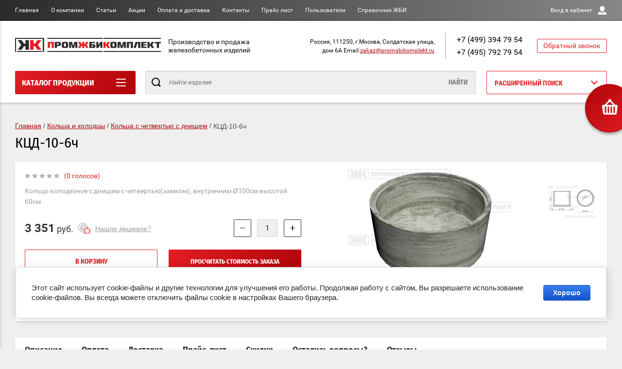

--- FILE ---
content_type: text/html; charset=utf-8
request_url: https://promgbikomplekt.ru/magazin/product/ktsd-10-6ch
body_size: 26301
content:

	<!doctype html>
<html lang="ru" >
<head>
<meta charset="utf-8">
<meta name="robots" content="all"/>
<title>Кольца с четвертью с днищем КЦД-10-6ч в Москве купить по выгодной цене от ПРОМЖБИКОМПЛЕКТ</title>
<meta name="description" content="Кольца с четвертью с днищем КЦД-10-6ч от производителя в Москве с доставкой и на самовывоз, ЖБИ по ГОСТу в наличии и под заказ по выгодной цене.">
<meta name="keywords" content="КЦД-10-6ч, Кольца с четвертью с днищем, жби, промжбикомплект">
<meta name="SKYPE_TOOLBAR" content="SKYPE_TOOLBAR_PARSER_COMPATIBLE">
<meta name="viewport" content="width=device-width, initial-scale=1.0, maximum-scale=1.0, user-scalable=no">
<meta name="format-detection" content="telephone=no">
<meta http-equiv="x-rim-auto-match" content="none">
<script charset="utf-8" src="/g/libs/jquery/2.0.0/jquery.min.js?test=1"></script>
	<link rel="stylesheet" href="/g/css/styles_articles_tpl.css">
<meta name="yandex-verification" content="471535a5d2ca2b94" />
<meta name="google-site-verification" content="zPpv4pRfO0pNTHbmFpA4iRIAZ7dDGXL5m5HcNnuGopg" />
<meta name='wmail-verification' content='480d8573ccce110b7b08e8ed0f15d53f' />

            <!-- 46b9544ffa2e5e73c3c971fe2ede35a5 -->
            <script src='/shared/s3/js/lang/ru.js'></script>
            <script src='/shared/s3/js/common.min.js'></script>
        <link rel='stylesheet' type='text/css' href='/shared/s3/css/calendar.css' /><link rel='stylesheet' type='text/css' href='/shared/highslide-4.1.13/highslide.min.css'/>
<script type='text/javascript' src='/shared/highslide-4.1.13/highslide-full.packed.js'></script>
<script type='text/javascript'>
hs.graphicsDir = '/shared/highslide-4.1.13/graphics/';
hs.outlineType = null;
hs.showCredits = false;
hs.lang={cssDirection:'ltr',loadingText:'Загрузка...',loadingTitle:'Кликните чтобы отменить',focusTitle:'Нажмите чтобы перенести вперёд',fullExpandTitle:'Увеличить',fullExpandText:'Полноэкранный',previousText:'Предыдущий',previousTitle:'Назад (стрелка влево)',nextText:'Далее',nextTitle:'Далее (стрелка вправо)',moveTitle:'Передвинуть',moveText:'Передвинуть',closeText:'Закрыть',closeTitle:'Закрыть (Esc)',resizeTitle:'Восстановить размер',playText:'Слайд-шоу',playTitle:'Слайд-шоу (пробел)',pauseText:'Пауза',pauseTitle:'Приостановить слайд-шоу (пробел)',number:'Изображение %1/%2',restoreTitle:'Нажмите чтобы посмотреть картинку, используйте мышь для перетаскивания. Используйте клавиши вперёд и назад'};</script>
<link rel="icon" href="/favicon.png" type="image/png">

<!--s3_require-->
<link rel="stylesheet" href="/g/basestyle/1.0.1/user/user.css" type="text/css"/>
<link rel="stylesheet" href="/g/basestyle/1.0.1/cookie.message/cookie.message.css" type="text/css"/>
<link rel="stylesheet" href="/g/basestyle/1.0.1/user/user.blue.css" type="text/css"/>
<script type="text/javascript" src="/g/basestyle/1.0.1/user/user.js" async></script>
<link rel="stylesheet" href="/g/basestyle/1.0.1/cookie.message/cookie.message.blue.css" type="text/css"/>
<script type="text/javascript" src="/g/basestyle/1.0.1/cookie.message/cookie.message.js" async></script>
<!--/s3_require-->

<!--s3_goal-->
<script src="/g/s3/goal/1.0.0/s3.goal.js"></script>
<script>new s3.Goal({map:{"33909":{"goal_id":"33909","object_id":"1189309","event":"submit","system":"metrika","label":"cheap-request","code":"anketa"},"926908":{"goal_id":"926908","object_id":"20078003","event":"submit","system":"metrika","label":"proscet-zakaza","code":"anketa"}}, goals: [], ecommerce:[]});</script>
<!--/s3_goal-->
			
		
		
		
			<link rel="stylesheet" type="text/css" href="/g/shop2v2/default/css/theme.less.css">		
			<script type="text/javascript" src="/g/shop2v2/default/js/shop2v2-plugins.js"></script>
		
			<script type="text/javascript" src="/g/shop2v2/default/js/shop2.2.min.js"></script>
		
	<script type="text/javascript">shop2.init({"productRefs": {"2788935003":{"oplata":{"9f6cbe511075372750c16961964de612":["4275055603"]},"dostavka":{"ff01c32ffe8d238b7b8b369e98ce336b":["4275055603"]},"prajs_list":{"d5982fdf81c6b6b31943c2bbb159303e":["4275055603"]},"skidki":{"6232b86f316bc3937859c78561962bbf":["4275055603"]},"ostalis_voprosy_":{"136e76b0a1cd9841126b57b28416d3b1":["4275055603"]}},"788701504":{"dlina":{"160":["1136687704"]},"vysota":{"33":["1136687704"]},"ves":{"1100":["1136687704"]}}},"apiHash": {"getPromoProducts":"aa8b2fbf2333591ac8c811d88a77380c","getSearchMatches":"52c301de0c9907c401ae4b7bfbd6a897","getFolderCustomFields":"1d530c8eaaea9f226694f8999c2cf953","getProductListItem":"254b94f06fb7ecad90c9bfdca157fbe0","cartAddItem":"e8ebe05aed3820925144ec1407d8349b","cartRemoveItem":"2d10eb2469ab565bb4e9766b57d9c9da","cartUpdate":"17c4cece2a78eb6e0b6399599e43b1c0","cartRemoveCoupon":"85ec554d132a8ff3fa9d0410807e0862","cartAddCoupon":"ab01921e4d3d61da5d64f1a962adf9b4","deliveryCalc":"0c0ab8bd6f188f29530ea7fea068bbe1","printOrder":"280cb057f27f09d695079ae72bf2652a","cancelOrder":"c91e43c3ad74a0b603f7c68d4f7a9bd4","cancelOrderNotify":"e80112296cb58e89418fc167a84e09fb","repeatOrder":"94615c5ecc9142a12fc85396e98b6e2b","paymentMethods":"bbb550fb42203374d1e36330ab258de5","compare":"4933dc5d3832efb22346cd134574a41c"},"hash": null,"verId": 2291856,"mode": "product","step": "","uri": "/magazin","IMAGES_DIR": "/d/","my": {"show_sections":true,"buy_alias":"\u0412 \u043a\u043e\u0440\u0437\u0438\u043d\u0443","special_alias":"\u0410\u043a\u0446\u0438\u044f","pricelist_options_toggle":true,"pricelist_options_hide_alias":"\u0412\u0441\u0435 \u043f\u0430\u0440\u0430\u043c\u0435\u0442\u0440\u044b","pricelist_options_show_alias":"\u0421\u043a\u0440\u044b\u0442\u044c \u043f\u0430\u0440\u0430\u043c\u0435\u0442\u0440\u044b","hide_in_search":["name","text"],"collection_image_width":250,"collection_image_height":250,"new_alias":"\u041d\u043e\u0432\u0438\u043d\u043a\u0430","cart_image_width":220,"cart_image_height":220,"hide_article":true,"hide_vendor_in_list":false,"show_modifications_params":false},"shop2_cart_order_payments": 1,"cf_margin_price_enabled": 0,"maps_yandex_key":"8f16953d-f16d-406e-bc6a-18a8ba43c436","maps_google_key":""});</script>
<style type="text/css">.product-item-thumb {width: 400px;}.product-item-thumb .product-image, .product-item-simple .product-image {height: 400px;width: 400px;}.product-item-thumb .product-amount .amount-title {width: 304px;}.product-item-thumb .product-price {width: 350px;}.shop2-product .product-side-l {width: 250px;}.shop2-product .product-image {height: 250px;width: 250px;}.shop2-product .product-thumbnails li {width: 73px;height: 73px;}</style>

<link rel="stylesheet" href="/g/css/styles_articles_tpl.css">
<link rel="stylesheet" href="/t/v11878/images/theme0/theme.scss.css">

<link rel="stylesheet" href="/t/v11878/images/css/owl.carousel.min.css">
    <link rel="stylesheet" href="/t/v11878/images/theme0/theme.scss.css">
<link rel="stylesheet" href="/t/v11878/images/css/addon_style.scss.css">
<link rel="stylesheet" href="/t/v11878/images/css/bdr_styles.scss.css">
</head>
<body class="page-in card-page" >
		
	<style>
	.owl-dots{
		display:none;
		}
.main-owl 	.owl-prev,.main-owl .owl-next{
		position: absolute;
top: 0px;
		}	
	.main-owl 	.owl-prev{
		left: 0px;
		}
	.main-owl 	.owl-next{
			
			}	
		.main-blocks-wrapper .main-owl .owl-nav {
  width: 100%;
  }
 .owl-loaded.main-owl{
 	padding-left: 15px;
padding-right: 15px;
width: calc(100% - 30px);
 	} 
 	.main-owl span{
 	display:none;	
 		}

	</style>
	
	<div id="shop2-cart-preview" class="cart-emty">
	<svg class="big-cart-icon" id="SvgjsSvg1022" version="1.1" width="68" height="66" viewBox="0 0 68 66"><defs id="SvgjsDefs1023"></defs><path id="SvgjsPath1024" d="M417.26 59.01C417.77 55.589999999999996 415.44 52.75 412.03 52.75H407.09999999999997L390.14 35.79C390.28 35.28 390.34999999999997 34.74 390.34999999999997 34.19C390.34999999999997 30.769999999999996 387.58 27.999999999999996 384.15999999999997 27.999999999999996C380.74999999999994 27.999999999999996 377.97999999999996 30.769999999999996 377.97999999999996 34.19C377.97999999999996 34.739999999999995 378.04999999999995 35.28 378.18999999999994 35.79L361.22999999999996 52.75H356.28999999999996C352.87999999999994 52.75 350.54999999999995 55.55 351.06999999999994 59.01L355.37999999999994 87.74C355.88999999999993 91.16 359.0799999999999 94 362.48999999999995 94C362.48999999999995 94 374.96999999999997 94 387.3299999999999 94C399.67999999999995 94 412.0299999999999 94 412.0299999999999 94L416.1699999999999 66.26ZM365.6 59.1C367.31 59.1 368.70000000000005 60.51 368.70000000000005 62.260000000000005V84.49000000000001C368.70000000000005 86.24000000000001 367.32000000000005 87.65 365.6 87.65C363.89000000000004 87.65 362.51000000000005 86.24000000000001 362.51000000000005 84.49000000000001V62.260000000000005C362.51000000000005 60.510000000000005 363.88000000000005 59.10000000000001 365.6 59.10000000000001ZM377.98 59.1C379.68 59.1 381.07 60.51 381.07 62.260000000000005V84.49000000000001C381.07 86.24000000000001 379.7 87.65 377.98 87.65C376.27000000000004 87.65 374.88 86.24000000000001 374.88 84.49000000000001V62.260000000000005C374.88 60.510000000000005 376.26 59.10000000000001 377.98 59.10000000000001ZM390.35 59.1C392.06 59.1 393.45000000000005 60.51 393.45000000000005 62.260000000000005V84.49000000000001C393.45000000000005 86.24000000000001 392.07000000000005 87.65 390.35 87.65C388.64000000000004 87.65 387.26000000000005 86.24000000000001 387.26000000000005 84.49000000000001V62.260000000000005C387.26000000000005 60.510000000000005 388.63000000000005 59.10000000000001 390.35 59.10000000000001ZM402.73 59.18C404.43 59.18 405.82 60.589999999999996 405.82 62.34V84.57000000000001C405.82 86.32000000000001 404.45 87.73 402.73 87.73C401.02000000000004 87.73 399.63 86.32000000000001 399.63 84.57000000000001V62.34C399.63 60.59 401.01 59.18000000000001 402.73 59.18000000000001ZM382.56 40.17C383.07 40.300000000000004 383.61 40.38 384.16 40.38C384.72 40.38 385.26000000000005 40.300000000000004 385.77000000000004 40.17L398.35 52.75H369.98Z " fill="#f74963" fill-opacity="1" transform="matrix(1,0,0,1,-350,-28)"></path></svg>	
	<div class="cart-icon total disabled">
		<svg id="SvgjsSvg1008" version="1.1" width="33" height="32" viewBox="0 0 33 32"><defs id="SvgjsDefs1009"></defs><path id="SvgjsPath1010" d="M1907.12 202.04C1907.37 200.37 1906.2399999999998 199 1904.59 199H1902.1999999999998L1893.9799999999998 190.78C1894.0399999999997 190.53 1894.0799999999997 190.27 1894.0799999999997 190C1894.0799999999997 188.34 1892.7399999999998 187 1891.0799999999997 187C1889.4199999999996 187 1888.0799999999997 188.34 1888.0799999999997 190C1888.0799999999997 190.27 1888.1099999999997 190.53 1888.1799999999996 190.78L1879.9599999999996 199H1877.5699999999995C1875.9099999999994 199 1874.7799999999995 200.36 1875.0399999999995 202.04L1877.1199999999994 215.95999999999998C1877.3699999999994 217.62999999999997 1878.9199999999994 218.99999999999997 1880.5699999999995 218.99999999999997C1880.5699999999995 218.99999999999997 1886.6199999999994 218.99999999999997 1892.6099999999994 218.99999999999997C1898.5999999999995 218.99999999999997 1904.5899999999995 218.99999999999997 1904.5899999999995 218.99999999999997L1906.5999999999995 205.54999999999998ZM1882.08 202.08C1882.9099999999999 202.08 1883.58 202.76000000000002 1883.58 203.61V214.39000000000001C1883.58 215.24 1882.9099999999999 215.92000000000002 1882.08 215.92000000000002C1881.25 215.92000000000002 1880.58 215.24 1880.58 214.39000000000001V203.61C1880.58 202.76000000000002 1881.25 202.08 1882.08 202.08ZM1888.08 202.08C1888.9099999999999 202.08 1889.58 202.76000000000002 1889.58 203.61V214.39000000000001C1889.58 215.24 1888.9099999999999 215.92000000000002 1888.08 215.92000000000002C1887.25 215.92000000000002 1886.58 215.24 1886.58 214.39000000000001V203.61C1886.58 202.76000000000002 1887.25 202.08 1888.08 202.08ZM1894.08 202.08C1894.9099999999999 202.08 1895.58 202.76000000000002 1895.58 203.61V214.39000000000001C1895.58 215.24 1894.9099999999999 215.92000000000002 1894.08 215.92000000000002C1893.25 215.92000000000002 1892.58 215.24 1892.58 214.39000000000001V203.61C1892.58 202.76000000000002 1893.25 202.08 1894.08 202.08ZM1900.08 202.12C1900.9099999999999 202.12 1901.58 202.8 1901.58 203.65V214.43C1901.58 215.27 1900.9099999999999 215.96 1900.08 215.96C1899.25 215.96 1898.58 215.27 1898.58 214.43V203.65C1898.58 202.8 1899.25 202.12 1900.08 202.12ZM1890.3 192.9C1890.55 192.96 1890.81 193 1891.08 193C1891.35 193 1891.61 192.96 1891.86 192.9L1897.9599999999998 199H1884.1999999999998Z " fill="#ffffff" fill-opacity="1" transform="matrix(1,0,0,1,-1875,-187)" class="small-cart-ico"></path></svg>
		<span class="cart-icon-amount">
			0
		</span>

		 <a href="/magazin/cart" class="cart-icon">
			<svg id="SvgjsSvg1013" version="1.1" width="18" height="16" viewBox="0 0 18 16"><defs id="SvgjsDefs1014"></defs><path id="SvgjsPath1015" d="M1335.29 526.29C1334.8999999999999 526.68 1334.8999999999999 527.3199999999999 1335.29 527.7099999999999C1335.68 528.0999999999999 1336.32 528.0999999999999 1336.71 527.7099999999999L1342.71 521.7099999999999C1343.1000000000001 521.3199999999999 1343.1000000000001 520.68 1342.71 520.29L1336.71 514.29C1336.32 513.9 1335.68 513.9 1335.29 514.29C1334.8999999999999 514.68 1334.8999999999999 515.3199999999999 1335.29 515.7099999999999L1339.58 519.9999999999999H1326V521.9999999999999H1339.58Z " fill="#fff" fill-opacity="1" transform="matrix(1,0,0,1,-1326,-513)"></path></svg>		 
			<span class="cart-icon-amount">оформить заказ</span>
		 </a>		
	</div>
	<div class="cart-body">
		<div class="close-cart"></div>
				<div class="cart-price-amount">
			Ваша корзина пуста
		</div>
			</div>
</div>	<div class="left-panel-mobile">
		<div class="left-panel-mobile-in">
			<div class="close-panel"></div>
			<div id="menu" class="mobile-left-panel slideout-menu">
				<div class="categories-wrap_mobile">
				 	<ul class="categories_mobile">
				 		<li class="categories_title mobile_title">Каталог продукции</li>
				            				                 				                 				                 				                 				            				                 				                      				                      				                           <li class="sublevel"><a class="has_sublayer" href="/magazin/folder/inzhenernyye-sooruzheniya-i-kommunikatsii">Инженерные сооружения и коммуникации</a>
				                      				                 				                 				                 				                 				            				                 				                      				                           				                                <ul>
				                                    <li class="parrent_name"><a href="/magazin/folder/inzhenernyye-sooruzheniya-i-kommunikatsii">Инженерные сооружения и коммуникации</a></li>
				                            					                      				                      				                           <li ><a href="/magazin/folder/plity-perekrytiya-kamer">Плиты перекрытия камер</a>
				                      				                 				                 				                 				                 				            				                 				                      				                           				                                </li>
				                                				                           				                      				                      				                           <li ><a href="/magazin/folder/plity-perekrytiya-kanala">Плиты перекрытия канала</a>
				                      				                 				                 				                 				                 				            				                 				                      				                           				                                </li>
				                                				                           				                      				                      				                           <li ><a href="/magazin/folder/plity-perekrytiy-polnotelyye">Плиты перекрытий полнотелые</a>
				                      				                 				                 				                 				                 				            				                 				                      				                           				                                </li>
				                                				                           				                      				                      				                           <li ><a href="/magazin/folder/truby-beznapornyye-rastrubnyye">Трубы безнапорные раструбные</a>
				                      				                 				                 				                 				                 				            				                 				                      				                           				                                </li>
				                                				                           				                      				                      				                           <li ><a href="/magazin/folder/truby-beznapornyye-faltsevyye">Трубы безнапорные фальцевые</a>
				                      				                 				                 				                 				                 				            				                 				                      				                           				                                </li>
				                                				                           				                      				                      				                           <li ><a href="/magazin/folder/truby-beznapornyye-ellipticheskiye">Трубы безнапорные эллиптические</a>
				                      				                 				                 				                 				                 				            				                 				                      				                           				                                </li>
				                                				                           				                      				                      				                           <li ><a href="/magazin/folder/opornyye-podushki">Опорные подушки</a>
				                      				                 				                 				                 				                 				            				                 				                      				                           				                                </li>
				                                				                           				                      				                      				                           <li ><a href="/magazin/folder/truby-asbestotsementnyye-beznapornyye">Трубы асбестоцементные безнапорные</a>
				                      				                 				                 				                 				                 				            				                 				                      				                           				                                </li>
				                                				                           				                      				                      				                           <li ><a href="/magazin/folder/truby-asbestotsementnyye-napornyye">Трубы асбестоцементные напорные</a>
				                      				                 				                 				                 				                 				            				                 				                      				                           				                                </li>
				                                				                           				                      				                      				                           <li ><a href="/magazin/folder/mufty">Муфты</a>
				                      				                 				                 				                 				                 				            				                 				                      				                           				                                </li>
				                                				                           				                      				                      				                           <li ><a href="/magazin/folder/kanaly-i-tonneli-sbornyye">Каналы и тоннели сборные</a>
				                      				                 				                 				                 				                 				            				                 				                      				                           				                                </li>
				                                				                           				                      				                      				                           <li ><a href="/magazin/folder/elementy-teplovykh-kamer">Тепловые камеры сборные</a>
				                      				                 				                 				                 				                 				            				                 				                      				                           				                                </li>
				                                				                           				                      				                      				                           <li ><a href="/magazin/folder/plity-pokrytiy-kollektorov">Плиты покрытий коллекторов</a>
				                      				                 				                 				                 				                 				            				                 				                      				                           				                                </li>
				                                				                           				                      				                      				                           <li ><a href="/magazin/folder/stenovyye-bloki-kollektorov">Стеновые блоки коллекторов</a>
				                      				                 				                 				                 				                 				            				                 				                      				                           				                                </li>
				                                				                           				                      				                      				                           <li ><a href="/magazin/folder/dnishcha-kollektorov">Днища коллекторов</a>
				                      				                 				                 				                 				                 				            				                 				                      				                           				                                </li>
				                                				                           				                      				                      				                           <li ><a href="/magazin/folder/stenovyye-bloki-kollektornykh-paneley">Стеновые блоки коллекторных панелей</a>
				                      				                 				                 				                 				                 				            				                 				                      				                           				                                </li>
				                                				                           				                      				                      				                           <li ><a href="/magazin/folder/kollektornyye-balki">Коллекторные балки</a>
				                      				                 				                 				                 				                 				            				                 				                      				                           				                                </li>
				                                				                           				                      				                      				                           <li ><a href="/magazin/folder/dobornyye-balki">Доборные балки</a>
				                      				                 				                 				                 				                 				            				                 				                      				                           				                                </li>
				                                				                           				                      				                      				                           <li ><a href="/magazin/folder/balki-kamer">Балки камер</a>
				                      				                 				                 				                 				                 				            				                 				                      				                           				                                </li>
				                                				                           				                      				                      				                           <li ><a href="/magazin/folder/lekalnyye-bloki">Лекальные блоки</a>
				                      				                 				                 				                 				                 				            				                 				                      				                           				                                </li>
				                                				                           				                      				                      				                           <li ><a href="/magazin/folder/plity-fundamenta">Плиты фундамента</a>
				                      				                 				                 				                 				                 				            				                 				                      				                           				                                </li>
				                                				                           				                      				                      				                           <li ><a href="/magazin/folder/zveno-krugloye-s-ploskim-opiraniyem">Звено круглое с плоским опиранием</a>
				                      				                 				                 				                 				                 				            				                 				                      				                           				                                </li>
				                                				                           				                      				                      				                           <li class="sublevel"><a class="has_sublayer" href="/magazin/folder/zvenya-tsilindricheskiye">Звенья цилиндрические</a>
				                      				                 				                 				                 				                 				            				                 				                      				                           				                                </li>
				                                				                           				                      				                      				                           <li ><a href="/magazin/folder/otkosnyye-i-portalnyye-stenki">Откосные и портальные стенки</a>
				                      				                 				                 				                 				                 				            				                 				                      				                           				                                </li>
				                                				                                     </ul></li>
				                                				                           				                      				                      				                           <li class="sublevel"><a class="has_sublayer" href="/magazin/folder/koltsa-i-kolodtsy">Кольца и колодцы</a>
				                      				                 				                 				                 				                 				            				                 				                      				                           				                                <ul>
				                                    <li class="parrent_name"><a href="/magazin/folder/koltsa-i-kolodtsy">Кольца и колодцы</a></li>
				                            					                      				                      				                           <li ><a href="/magazin/folder/opornyye-plity">Опорные плиты</a>
				                      				                 				                 				                 				                 				            				                 				                      				                           				                                </li>
				                                				                           				                      				                      				                           <li ><a href="/magazin/folder/kryshki-kolodtsev">Крышки колодцев</a>
				                      				                 				                 				                 				                 				            				                 				                      				                           				                                </li>
				                                				                           				                      				                      				                           <li ><a href="/magazin/folder/kryshki-kolodtsev-s-chetvertyu">Крышки колодцев с четвертью</a>
				                      				                 				                 				                 				                 				            				                 				                      				                           				                                </li>
				                                				                           				                      				                      				                           <li ><a href="/magazin/folder/koltsa-kolodeznyye">Кольца колодезные</a>
				                      				                 				                 				                 				                 				            				                 				                      				                           				                                </li>
				                                				                           				                      				                      				                           <li ><a href="/magazin/folder/koltsa-kolodeznyye-s-dnishchem">Кольца колодезные с днищем</a>
				                      				                 				                 				                 				                 				            				                 				                      				                           				                                </li>
				                                				                           				                      				                      				                           <li ><a href="/magazin/folder/koltsa-kolodeznyye-s-chetvertyu">Кольца колодезные с четвертью</a>
				                      				                 				                 				                 				                 				            				                 				                      				                           				                                </li>
				                                				                           				                      				                      				                           <li ><a href="/magazin/folder/koltsa-s-chetvertyu-s-dnishchem">Кольца с четвертью с днищем</a>
				                      				                 				                 				                 				                 				            				                 				                      				                           				                                </li>
				                                				                           				                      				                      				                           <li ><a href="/magazin/folder/dnishcha-kolodtsev">Днища колодцев</a>
				                      				                 				                 				                 				                 				            				                 				                      				                           				                                </li>
				                                				                           				                      				                      				                           <li ><a href="/magazin/folder/kolodtsy-unifitsirovannyye">Колодцы унифицированные</a>
				                      				                 				                 				                 				                 				            				                 				                      				                           				                                </li>
				                                				                           				                      				                      				                           <li ><a href="/magazin/folder/opornoye-koltso">Опорное кольцо</a>
				                      				                 				                 				                 				                 				            				                 				                      				                           				                                </li>
				                                				                           				                      				                      				                           <li ><a href="/magazin/folder/segmenty">Сегменты</a>
				                      				                 				                 				                 				                 				            				                 				                      				                           				                                </li>
				                                				                           				                      				                      				                           <li class="sublevel"><a class="has_sublayer" href="/magazin/folder/kolodtsy-telefonnyye">Колодцы телефонные</a>
				                      				                 				                 				                 				                 				            				                 				                      				                           				                                </li>
				                                				                           				                      				                      				                           <li ><a href="/magazin/folder/lestnitsy">Лестницы канализационная</a>
				                      				                 				                 				                 				                 				            				                 				                      				                           				                                </li>
				                                				                           				                      				                      				                           <li ><a href="/magazin/folder/skoby">Скобы</a>
				                      				                 				                 				                 				                 				            				                 				                      				                           				                                </li>
				                                				                                     </ul></li>
				                                				                           				                      				                      				                           <li class="sublevel"><a class="has_sublayer" href="/magazin/folder/obustroystvo-territoriy-i-dorog">Обустройство территорий и дорог</a>
				                      				                 				                 				                 				                 				            				                 				                      				                           				                                <ul>
				                                    <li class="parrent_name"><a href="/magazin/folder/obustroystvo-territoriy-i-dorog">Обустройство территорий и дорог</a></li>
				                            					                      				                      				                           <li ><a href="/magazin/folder/bortovyye-kamni">Бортовые камни</a>
				                      				                 				                 				                 				                 				            				                 				                      				                           				                                </li>
				                                				                           				                      				                      				                           <li ><a href="/magazin/folder/plitka-trotuarnaya">Плитка тротуарная</a>
				                      				                 				                 				                 				                 				            				                 				                      				                           				                                </li>
				                                				                           				                      				                      				                           <li ><a href="/magazin/folder/zabory">Заборы</a>
				                      				                 				                 				                 				                 				            				                 				                      				                           				                                </li>
				                                				                           				                      				                      				                           <li ><a href="/magazin/folder/plity-dorozhnyye">Плиты дорожные</a>
				                      				                 				                 				                 				                 				            				                 				                      				                           				                                </li>
				                                				                           				                      				                      				                           <li ><a href="/magazin/folder/stolby-osveshcheniya">Столбы освещения</a>
				                      				                 				                 				                 				                 				            				                 				                      				                           				                                </li>
				                                				                           				                      				                      				                           <li ><a href="/magazin/folder/lyuki-chugunnyye">Люки чугунные</a>
				                      				                 				                 				                 				                 				            				                 				                      				                           				                                </li>
				                                				                           				                      				                      				                           <li ><a href="/magazin/folder/plita-beregoukrepleniya">Плита берегоукрепления</a>
				                      				                 				                 				                 				                 				            				                 				                      				                           				                                </li>
				                                				                                     </ul></li>
				                                				                           				                      				                      				                           <li class="sublevel"><a class="has_sublayer" href="/magazin/folder/elementy-zdaniy">Элементы зданий</a>
				                      				                 				                 				                 				                 				            				                 				                      				                           				                                <ul>
				                                    <li class="parrent_name"><a href="/magazin/folder/elementy-zdaniy">Элементы зданий</a></li>
				                            					                      				                      				                           <li ><a href="/magazin/folder/fundamentnyye-bloki">Фундаментные блоки</a>
				                      				                 				                 				                 				                 				            				                 				                      				                           				                                </li>
				                                				                           				                      				                      				                           <li ><a href="/magazin/folder/bloki-ruchnoy-kladki">Блоки ручной кладки</a>
				                      				                 				                 				                 				                 				            				                 				                      				                           				                                </li>
				                                				                           				                      				                      				                           <li ><a href="/magazin/folder/fundamentnyye-podushki">Фундаментные подушки</a>
				                      				                 				                 				                 				                 				            				                 				                      				                           				                                </li>
				                                				                           				                      				                      				                           <li ><a href="/magazin/folder/fundamentnyye-balki">Фундаментные балки</a>
				                      				                 				                 				                 				                 				            				                 				                      				                           				                                </li>
				                                				                           				                      				                      				                           <li ><a href="/magazin/folder/peremychki">Перемычки</a>
				                      				                 				                 				                 				                 				            				                 				                      				                           				                                </li>
				                                				                           				                      				                      				                           <li ><a href="/magazin/folder/lestnichnyye-marshi">Лестничные марши</a>
				                      				                 				                 				                 				                 				            				                 				                      				                           				                                </li>
				                                				                           				                      				                      				                           <li ><a href="/magazin/folder/stupeni">Ступени</a>
				                      				                 				                 				                 				                 				            				                 				                      				                           				                                </li>
				                                				                           				                      				                      				                           <li ><a href="/magazin/folder/plity-pk-nv">Плиты пустотные ПК и ПБ</a>
				                      				                 				                 				                 				                 				            				                 				                      				                           				                                </li>
				                                				                           				                      				                      				                           <li ><a href="/magazin/folder/rigeli">Ригель железобетонный</a>
				                      				                 				                 				                 				                 				            				                 				                      				                           				                                </li>
				                                				                           				                      				                      				                           <li ><a href="/magazin/folder/progony">Прогоны железобетонные</a>
				                      				                 				                 				                 				                 				            				                 				                      				                           				                                </li>
				                                				                           				                      				                      				                           <li ><a href="/magazin/folder/svai">Сваи</a>
				                      				                 				                 				                 				                 				            				                 				                      				                           				                                </li>
				                                				                           				                      				                      				                           <li ><a href="/magazin/folder/stakany-deflektora">Стаканы дефлектора</a>
				                      				                 				                 				                 				                 				            				                 				                      				                           				                                </li>
				                                				                                     </ul></li>
				                                				                           				                      				                      				                           <li class="sublevel"><a class="has_sublayer" href="/magazin/folder/lotki-steelot">Лотки STEELOT</a>
				                      				                 				                 				                 				                 				            				                 				                      				                           				                                <ul>
				                                    <li class="parrent_name"><a href="/magazin/folder/lotki-steelot">Лотки STEELOT</a></li>
				                            					                      				                      				                           <li ><a href="/magazin/folder/gidravlicheskoe-sechenie-dn-200">Гидравлическое сечение DN 200</a>
				                      				                 				                 				                 				                 				            				                 				                      				                           				                                </li>
				                                				                           				                      				                      				                           <li ><a href="/magazin/folder/gidravlicheskoe-sechenie-dn-150">Гидравлическое сечение DN 150</a>
				                      				                 				                 				                 				                 				            				                 				                      				                           				                                </li>
				                                				                           				                      				                      				                           <li ><a href="/magazin/folder/gidravlicheskoe-sechenie-dn-100">Гидравлическое сечение DN 100</a>
				                      				                 				                 				                 				                 				            				                 				                      				                           				                                </li>
				                                				                                     </ul></li>
				                                				                           				                      				                      				                           <li class="sublevel"><a class="has_sublayer" href="/magazin/folder/lotki-zhelezobetonnyye">Лотки железобетонные</a>
				                      				                 				                 				                 				                 				            				                 				                      				                           				                                <ul>
				                                    <li class="parrent_name"><a href="/magazin/folder/lotki-zhelezobetonnyye">Лотки железобетонные</a></li>
				                            					                      				                      				                           <li ><a href="/magazin/folder/lotki-vodootvodnyye">Лотки водоотводные</a>
				                      				                 				                 				                 				                 				            				                 				                      				                           				                                </li>
				                                				                           				                      				                      				                           <li ><a href="/magazin/folder/lotki-dozhdevyye">Лотки дождевые</a>
				                      				                 				                 				                 				                 				            				                 				                      				                           				                                </li>
				                                				                           				                      				                      				                           <li ><a href="/magazin/folder/lotki-drenazhnyye">Лотки дренажные</a>
				                      				                 				                 				                 				                 				            				                 				                      				                           				                                </li>
				                                				                           				                      				                      				                           <li ><a href="/magazin/folder/reshetki">Решетки</a>
				                      				                 				                 				                 				                 				            				                 				                      				                           				                                </li>
				                                				                           				                      				                      				                           <li ><a href="/magazin/folder/neprokhodnyye-kanaly-kollektornykh-sooruzheniy">Непроходные ЖБ каналы</a>
				                      				                 				                 				                 				                 				            				                 				                      				                           				                                </li>
				                                				                           				                      				                      				                           <li ><a href="/magazin/folder/lotki-i-pokrytiya-teplotrass">Лотки и покрытия теплотрасс</a>
				                      				                 				                 				                 				                 				            				                 				                      				                           				                                </li>
				                                				                                     </ul></li>
				                                				                           				                      				                      				                           <li class="sublevel"><a class="has_sublayer" href="/magazin/folder/sredstva-pozharotusheniya">Средства пожаротушения</a>
				                      				                 				                 				                 				                 				            				                 				                      				                           				                                <ul>
				                                    <li class="parrent_name"><a href="/magazin/folder/sredstva-pozharotusheniya">Средства пожаротушения</a></li>
				                            					                      				                      				                           <li ><a href="/magazin/folder/generatory-aerozolnogo-pozharotusheniya">Генераторы аэрозольного пожаротушения.</a>
				                      				                 				                 				                 				                 				            				                 				                      				                           				                                </li>
				                                				                           				                      				                      				                           <li ><a href="/magazin/folder/podsumok-dozornogo-spts">Подсумок дозорного СПТс</a>
				                      				                 				                 				                 				                 				            				            				                 </li></ul>
				            				            </li>
				    </ul>
			    </div>	
		    </div>	
	    </div>
	</div>
	<div class="overlay"></div>
	<div class="site-wrapper">
	<div class="scroll-top"><span></span></div>
		<header role="banner" class="site-header">
		 <div class="menu-panel-wrapper">
		 	<div class="menu-panel-in">
		 		<div class="menu-ico">
		 			<span></span>
		 		</div>
		 		<div class="search-ico"></div>
			 	 <ul class="menu-top"><li class="opened active"><a href="/" >Главная</a></li><li><a href="/o-kompanii" >О компании</a></li><li><a href="/stati" >Статьи</a></li><li><a href="/akcii" >Акции</a></li><li><a href="/oplata-i-dostavka" >Оплата и доставка</a></li><li><a href="/skhemy-proyezda" >Контакты</a></li><li><a href="/prays-list" >Прайс лист</a></li><li><a href="/users" >Пользователи</a></li><li class="has-child"><a href="/spravochnik-zhbi" >Справочник ЖБИ</a><ul class="level-2"><li><a href="/forma-i-osnovnye-razmery-lotkov-zhelezobetonnyh" >Форма и основные размеры лотков железобетонных.</a></li></ul></li></ul>				<div class="login-top">
				<span>Вход в кабинет</span>
					<span class="login-close"></span>
				</div>
			</div>
		 </div>
		 <div class="header-bottom-panel">
		 	<div class="header-bottom-panel-top has-logo">
	 			<div class="site-name-wrap">
										<a class="logo" href="https://promgbikomplekt.ru"><img src="/thumb/2/ErdM65L13VVczo9sMjQ20Q/300r/d/logo123.png" alt=""></a>
						
					<a class="name-desc-wrapp" href="https://promgbikomplekt.ru"  title="На главную страницу">
												<div class="site-descriptor site-name-desc">Производство и продажа железобетонных изделий</div>
					</a>
				</div>
				<div class="right-part">
					<div class="addres-top">
						<div class="addres-body">Россия, 111250, г.Москва, Солдатская улица, дом 6А Email:<a href="mailto:zakaz@promgbikomplekt.ru">zakaz@promgbikomplekt.ru</a></div>
					</div>								
										<div class="site-phones phone-block">				
						 
						<div class="number"><a href="tel:+7 (499) 394 79 54">+7 (499) 394 79 54</a><span>, </span></div>
						 
						<div class="number"><a href="tel:+7 (495) 792 79 54">+7 (495) 792 79 54</a></div>
											</div>
							
										<div class="link-top">Обратный звонок</div>
									</div>
			</div>	
			<div class="folders-title">
				<span class="desctop">Каталог продукции</span>
								<span class="arr">
					<svg id="SvgjsSvg1000" xmlns="http://www.w3.org/2000/svg" version="1.1" xmlns:xlink="http://www.w3.org/1999/xlink" xmlns:svgjs="http://svgjs.com/svgjs" width="20" height="16" viewBox="0 0 20 16"><title>Rectangle 2</title><desc>Created with Avocode.</desc><defs id="SvgjsDefs1001"></defs><path id="SvgjsPath1007" d="M515 189H533C533.55228 189 534 189.44772 534 190C534 190.55228 533.55228 191 533 191H515C514.44772 191 514 190.55228 514 190C514 189.44772 514.44772 189 515 189ZM515 175H533C533.55228 175 534 175.44772 534 176C534 176.55228 533.55228 177 533 177H515C514.44772 177 514 176.55228 514 176C514 175.44772 514.44772 175 515 175ZM515 182H533C533.55228 182 534 182.44772 534 183C534 183.55228 533.55228 184 533 184H515C514.44772 184 514 183.55228 514 183C514 182.44772 514.44772 182 515 182Z " fill="#ffffff" fill-opacity="1" transform="matrix(1,0,0,1,-514,-175)"></path></svg>
				</span>
			</div>
			<noindex>
				
	
<div class="shop2-block search-form ">
	<div class="search-overlay"></div>
	<div class="shop2-block-title isMobile-title">
		<strong>Расширенный поиск</strong>
		<span>&nbsp;</span>
	</div>
	<div class="block-body">
		
		<div class="close-search-back">
			Назад
			<span></span>
			<div class="close-search close-icon"></div>
		</div>
		<div class="search-back"></div>
		<div class="search-mobile-title">
			Расширенный поиск
			<svg id="SvgjsSvg1008" version="1.1" width="20" height="15" viewBox="0 0 20 15"><defs id="SvgjsDefs1009"></defs><path id="SvgjsPath1010" d="M1219 430H1229C1229.55228 430 1230 430.44772 1230 431C1230 431.55228 1229.55228 432 1229 432H1219C1218.44772 432 1218 431.55228 1218 431C1218 430.44772 1218.44772 430 1219 430ZM1211 439H1221C1221.55228 439 1222 439.44772 1222 440C1222 440.55228 1221.55228 441 1221 441H1211C1210.44772 441 1210 440.55228 1210 440C1210 439.44772 1210.44772 439 1211 439ZM1228 439H1229C1229.55228 439 1230 439.44772 1230 440C1230 440.55228 1229.55228 441 1229 441H1228C1227.44772 441 1227 440.55228 1227 440C1227 439.44772 1227.44772 439 1228 439ZM1211 430H1212C1212.55228 430 1213 430.44772 1213 431C1213 431.55228 1212.55228 432 1212 432H1211C1210.44772 432 1210 431.55228 1210 431C1210 430.44772 1210.44772 430 1211 430ZM1214 429.5C1214 428.67157 1214.67157 428 1215.5 428C1216.32843 428 1217 428.67157 1217 429.5V432.5C1217 433.32843 1216.32843 434 1215.5 434C1214.67157 434 1214 433.32843 1214 432.5ZM1223 438.5C1223 437.67157 1223.67157 437 1224.5 437C1225.32843 437 1226 437.67157 1226 438.5V441.5C1226 442.32843 1225.32843 443 1224.5 443C1223.67157 443 1223 442.32843 1223 441.5Z " fill="#212121" fill-opacity="1" transform="matrix(1,0,0,1,-1210,-428)"></path></svg>
		</div>
		<form action="/magazin/search" enctype="multipart/form-data">
			<input type="hidden" name="sort_by" value=""/>

						
							<div class="row clear-self">
					<label class="row-title" for="shop2-name">Цена:</label>
					<div class="param-wrap param_range price range_slider_wrapper">
	                    <div class="td param-body">
	                        <div class="price_range clear-self">
	                        	<label class="range min">
	                                <input name="s[price][min]" type="text" size="5" class="small low" value="0" />
	                            </label>
	                            <label class="range max">   
	    							<input name="s[price][max]" type="text" size="5" class="small hight" value="250000" />
	    						</label>	
	                        </div>
	                        <div class="input_range_slider">
	                        	<span class="shop2-from">от</span>
	                        	<span class="shop2-to">до</span>
	                        </div>
	                    </div>
	                </div>
				</div>
			
			
			
			
							<div class="row">
					<div class="row-title">Выберите категорию:</div>
					<select name="s[folder_id]" id="s[folder_id]">
						<option value="">Все</option>
																																		<option value="795862403" >
									 Инженерные сооружения и коммуникации
								</option>
																												<option value="795823403" >
									&raquo; Плиты перекрытия камер
								</option>
																												<option value="795823603" >
									&raquo; Плиты перекрытия канала
								</option>
																												<option value="795823203" >
									&raquo; Плиты перекрытий полнотелые
								</option>
																												<option value="795827403" >
									&raquo; Трубы безнапорные раструбные
								</option>
																												<option value="795827603" >
									&raquo; Трубы безнапорные фальцевые
								</option>
																												<option value="424671703" >
									&raquo; Трубы безнапорные эллиптические
								</option>
																												<option value="795824003" >
									&raquo; Опорные подушки
								</option>
																												<option value="795827003" >
									&raquo; Трубы асбестоцементные безнапорные
								</option>
																												<option value="795827203" >
									&raquo; Трубы асбестоцементные напорные
								</option>
																												<option value="795822403" >
									&raquo; Муфты
								</option>
																												<option value="795821203" >
									&raquo; Каналы и тоннели сборные
								</option>
																												<option value="795830203" >
									&raquo; Тепловые камеры сборные
								</option>
																												<option value="795829603" >
									&raquo; Плиты покрытий коллекторов
								</option>
																												<option value="795830003" >
									&raquo; Стеновые блоки коллекторов
								</option>
																												<option value="795829003" >
									&raquo; Днища коллекторов
								</option>
																												<option value="795829803" >
									&raquo; Стеновые блоки коллекторных панелей
								</option>
																												<option value="795829403" >
									&raquo; Коллекторные балки
								</option>
																												<option value="795829203" >
									&raquo; Доборные балки
								</option>
																												<option value="795825003" >
									&raquo; Балки камер
								</option>
																												<option value="795826003" >
									&raquo; Лекальные блоки
								</option>
																												<option value="795826803" >
									&raquo; Плиты фундамента
								</option>
																												<option value="795826203" >
									&raquo; Звено круглое с плоским опиранием
								</option>
																												<option value="795826403" >
									&raquo; Звенья цилиндрические
								</option>
																												<option value="795826603" >
									&raquo; Откосные и портальные стенки
								</option>
																												<option value="795853603" >
									 Кольца и колодцы
								</option>
																												<option value="795819803" >
									&raquo; Опорные плиты
								</option>
																												<option value="795818803" >
									&raquo; Крышки колодцев
								</option>
																												<option value="795819003" >
									&raquo; Крышки колодцев с четвертью
								</option>
																												<option value="795820003" >
									&raquo; Кольца колодезные
								</option>
																												<option value="795820203" >
									&raquo; Кольца колодезные с днищем
								</option>
																												<option value="795820403" >
									&raquo; Кольца колодезные с четвертью
								</option>
																												<option value="795820603" >
									&raquo; Кольца с четвертью с днищем
								</option>
																												<option value="795818003" >
									&raquo; Днища колодцев
								</option>
																												<option value="795818603" >
									&raquo; Колодцы унифицированные
								</option>
																												<option value="795819603" >
									&raquo; Опорное кольцо
								</option>
																												<option value="795820803" >
									&raquo; Сегменты
								</option>
																												<option value="795818203" >
									&raquo; Колодцы телефонные
								</option>
																												<option value="795819203" >
									&raquo; Лестницы канализационная
								</option>
																												<option value="795819403" >
									&raquo; Скобы
								</option>
																												<option value="795927203" >
									 Обустройство территорий и дорог
								</option>
																												<option value="795817803" >
									&raquo; Бортовые камни
								</option>
																												<option value="795823003" >
									&raquo; Плитка тротуарная
								</option>
																												<option value="795823803" >
									&raquo; Заборы
								</option>
																												<option value="795824203" >
									&raquo; Плиты дорожные
								</option>
																												<option value="795824403" >
									&raquo; Столбы освещения
								</option>
																												<option value="795828603" >
									&raquo; Люки чугунные
								</option>
																												<option value="795822803" >
									&raquo; Плита берегоукрепления
								</option>
																												<option value="795924403" >
									 Элементы зданий
								</option>
																												<option value="795828203" >
									&raquo; Фундаментные блоки
								</option>
																												<option value="795827803" >
									&raquo; Блоки ручной кладки
								</option>
																												<option value="795828403" >
									&raquo; Фундаментные подушки
								</option>
																												<option value="795828003" >
									&raquo; Фундаментные балки
								</option>
																												<option value="795822603" >
									&raquo; Перемычки
								</option>
																												<option value="795821003" >
									&raquo; Лестничные марши
								</option>
																												<option value="795825803" >
									&raquo; Ступени
								</option>
																												<option value="795824603" >
									&raquo; Плиты пустотные ПК и ПБ
								</option>
																												<option value="795825403" >
									&raquo; Ригель железобетонный
								</option>
																												<option value="795825203" >
									&raquo; Прогоны железобетонные
								</option>
																												<option value="795825603" >
									&raquo; Сваи
								</option>
																												<option value="795824803" >
									&raquo; Стаканы дефлектора
								</option>
																												<option value="130884307" >
									 Лотки STEELOT
								</option>
																												<option value="143399307" >
									&raquo; Гидравлическое сечение DN 200
								</option>
																												<option value="143397707" >
									&raquo; Гидравлическое сечение DN 150
								</option>
																												<option value="143398307" >
									&raquo; Гидравлическое сечение DN 100
								</option>
																												<option value="795930003" >
									 Лотки железобетонные
								</option>
																												<option value="795821403" >
									&raquo; Лотки водоотводные
								</option>
																												<option value="795821603" >
									&raquo; Лотки дождевые
								</option>
																												<option value="795821803" >
									&raquo; Лотки дренажные
								</option>
																												<option value="795828803" >
									&raquo; Решетки
								</option>
																												<option value="795822203" >
									&raquo; Непроходные ЖБ каналы
								</option>
																												<option value="795822003" >
									&raquo; Лотки и покрытия теплотрасс
								</option>
																												<option value="12940502" >
									 Средства пожаротушения
								</option>
																												<option value="12941102" >
									&raquo; Генераторы аэрозольного пожаротушения.
								</option>
																												<option value="12988302" >
									&raquo; Подсумок дозорного СПТс
								</option>
																		</select>
				</div>

				<div id="shop2_search_custom_fields"></div>
			
						<div id="shop2_search_global_fields">
				
																																		</div>
						
							<div class="row">
					<div class="row-title">Производитель:</div>
					<select name="s[vendor_id]">
						<option value="">Все</option>          
													<option value="41719701" >LEDVANCE</option>
													<option value="63071505" >Master Builders Solutions</option>
													<option value="46957903" >PALADIUM</option>
													<option value="3183302" >Белый Волк СПТ</option>
													<option value="29392303" >ПРОМЖБИКОМПЛЕКТ</option>
													<option value="45789503" >Русеан</option>
											</select>
				</div>
			
							<div class="row">
					<div class="row-title">Новинка:</div>
					<select name="s[new]">
						<option value="">Все</option>
						<option value="1">да</option>
						<option value="0">нет</option>
					</select>
				</div>
			
							<div class="row">
					<div class="row-title">Спецпредложение:</div>
					<select name="s[special]">
						<option value="">Все</option>
						<option value="1">да</option>
						<option value="0">нет</option>
					</select>
				</div>
			
							<div class="row">
					<div class="row-title">Результатов на странице:</div>
					<select name="s[products_per_page]">
																										<option value="5">5</option>
																				<option value="20" selected="selected">20</option>
																				<option value="35">35</option>
																				<option value="50">50</option>
																				<option value="65">65</option>
																				<option value="80">80</option>
																				<option value="95">95</option>
											</select>
				</div>
			
			<div class="clear-container"></div>
			<div class="row">
				<button type="submit" class="search-btn">Найти</button>
			</div>
		<re-captcha data-captcha="recaptcha"
     data-name="captcha"
     data-sitekey="6LcYvrMcAAAAAKyGWWuW4bP1De41Cn7t3mIjHyNN"
     data-lang="ru"
     data-rsize="invisible"
     data-type="image"
     data-theme="light"></re-captcha></form>
		<div class="clear-container"></div>
	</div>
</div><!-- Search Form -->			</noindex>
				<div class="search-wrapper">
		         	<form class="search-form" action="/magazin/search" enctype="multipart/form-data">
		          		<input class="search-text" placeholder="Найти изделие" autocomplete="off" name="s[name]" value=""/>
		          		<input class="search-button" type="submit" value="Найти" />
		          	<re-captcha data-captcha="recaptcha"
     data-name="captcha"
     data-sitekey="6LcYvrMcAAAAAKyGWWuW4bP1De41Cn7t3mIjHyNN"
     data-lang="ru"
     data-rsize="invisible"
     data-type="image"
     data-theme="light"></re-captcha></form>		
		          	<div class="close-search"></div>
				</div>			
		 </div>
		</header> <!-- .site-header -->
		
		<div class="site-container">
						<main role="main" class="site-main">			
				<div class="site-main__inner">
					<div class="foldes-slider-wrapper">
						<div class="folders-shared-wrapper">
							<ul class="folders-shared"><li class="has-child"><a href="/magazin/folder/inzhenernyye-sooruzheniya-i-kommunikatsii" >Инженерные сооружения и коммуникации</a><ul class="level-2"><li><a href="/magazin/folder/plity-perekrytiya-kamer" >Плиты перекрытия камер</a></li><li><a href="/magazin/folder/plity-perekrytiya-kanala" >Плиты перекрытия канала</a></li><li><a href="/magazin/folder/plity-perekrytiy-polnotelyye" >Плиты перекрытий полнотелые</a></li><li><a href="/magazin/folder/truby-beznapornyye-rastrubnyye" >Трубы безнапорные раструбные</a></li><li><a href="/magazin/folder/truby-beznapornyye-faltsevyye" >Трубы безнапорные фальцевые</a></li><li><a href="/magazin/folder/truby-beznapornyye-ellipticheskiye" >Трубы безнапорные эллиптические</a></li><li><a href="/magazin/folder/opornyye-podushki" >Опорные подушки</a></li><li><a href="/magazin/folder/truby-asbestotsementnyye-beznapornyye" >Трубы асбестоцементные безнапорные</a></li><li><a href="/magazin/folder/truby-asbestotsementnyye-napornyye" >Трубы асбестоцементные напорные</a></li><li><a href="/magazin/folder/mufty" >Муфты</a></li><li><a href="/magazin/folder/kanaly-i-tonneli-sbornyye" >Каналы и тоннели сборные</a></li><li><a href="/magazin/folder/elementy-teplovykh-kamer" >Тепловые камеры сборные</a></li><li><a href="/magazin/folder/plity-pokrytiy-kollektorov" >Плиты покрытий коллекторов</a></li><li><a href="/magazin/folder/stenovyye-bloki-kollektorov" >Стеновые блоки коллекторов</a></li><li><a href="/magazin/folder/dnishcha-kollektorov" >Днища коллекторов</a></li><li><a href="/magazin/folder/stenovyye-bloki-kollektornykh-paneley" >Стеновые блоки коллекторных панелей</a></li><li><a href="/magazin/folder/kollektornyye-balki" >Коллекторные балки</a></li><li><a href="/magazin/folder/dobornyye-balki" >Доборные балки</a></li><li><a href="/magazin/folder/balki-kamer" >Балки камер</a></li><li><a href="/magazin/folder/lekalnyye-bloki" >Лекальные блоки</a></li><li><a href="/magazin/folder/plity-fundamenta" >Плиты фундамента</a></li><li><a href="/magazin/folder/zveno-krugloye-s-ploskim-opiraniyem" >Звено круглое с плоским опиранием</a></li><li><a href="/magazin/folder/zvenya-tsilindricheskiye" >Звенья цилиндрические</a></li><li><a href="/magazin/folder/otkosnyye-i-portalnyye-stenki" >Откосные и портальные стенки</a></li></ul></li><li class="has-child opened"><a href="/magazin/folder/koltsa-i-kolodtsy" >Кольца и колодцы</a><ul class="level-2"><li><a href="/magazin/folder/opornyye-plity" >Опорные плиты</a></li><li><a href="/magazin/folder/kryshki-kolodtsev" >Крышки колодцев</a></li><li><a href="/magazin/folder/kryshki-kolodtsev-s-chetvertyu" >Крышки колодцев с четвертью</a></li><li><a href="/magazin/folder/koltsa-kolodeznyye" >Кольца колодезные</a></li><li><a href="/magazin/folder/koltsa-kolodeznyye-s-dnishchem" >Кольца колодезные с днищем</a></li><li><a href="/magazin/folder/koltsa-kolodeznyye-s-chetvertyu" >Кольца колодезные с четвертью</a></li><li class="opened active"><a href="/magazin/folder/koltsa-s-chetvertyu-s-dnishchem" >Кольца с четвертью с днищем</a></li><li><a href="/magazin/folder/dnishcha-kolodtsev" >Днища колодцев</a></li><li><a href="/magazin/folder/kolodtsy-unifitsirovannyye" >Колодцы унифицированные</a></li><li><a href="/magazin/folder/opornoye-koltso" >Опорное кольцо</a></li><li><a href="/magazin/folder/segmenty" >Сегменты</a></li><li><a href="/magazin/folder/kolodtsy-telefonnyye" >Колодцы телефонные</a></li><li><a href="/magazin/folder/lestnitsy" >Лестницы канализационная</a></li><li><a href="/magazin/folder/skoby" >Скобы</a></li></ul></li><li class="has-child"><a href="/magazin/folder/obustroystvo-territoriy-i-dorog" >Обустройство территорий и дорог</a><ul class="level-2"><li><a href="/magazin/folder/bortovyye-kamni" >Бортовые камни</a></li><li><a href="/magazin/folder/plitka-trotuarnaya" >Плитка тротуарная</a></li><li><a href="/magazin/folder/zabory" >Заборы</a></li><li><a href="/magazin/folder/plity-dorozhnyye" >Плиты дорожные</a></li><li><a href="/magazin/folder/stolby-osveshcheniya" >Столбы освещения</a></li><li><a href="/magazin/folder/lyuki-chugunnyye" >Люки чугунные</a></li><li><a href="/magazin/folder/plita-beregoukrepleniya" >Плита берегоукрепления</a></li></ul></li><li class="has-child"><a href="/magazin/folder/elementy-zdaniy" >Элементы зданий</a><ul class="level-2"><li><a href="/magazin/folder/fundamentnyye-bloki" >Фундаментные блоки</a></li><li><a href="/magazin/folder/bloki-ruchnoy-kladki" >Блоки ручной кладки</a></li><li><a href="/magazin/folder/fundamentnyye-podushki" >Фундаментные подушки</a></li><li><a href="/magazin/folder/fundamentnyye-balki" >Фундаментные балки</a></li><li><a href="/magazin/folder/peremychki" >Перемычки</a></li><li><a href="/magazin/folder/lestnichnyye-marshi" >Лестничные марши</a></li><li><a href="/magazin/folder/stupeni" >Ступени</a></li><li><a href="/magazin/folder/plity-pk-nv" >Плиты пустотные ПК и ПБ</a></li><li><a href="/magazin/folder/rigeli" >Ригель железобетонный</a></li><li><a href="/magazin/folder/progony" >Прогоны железобетонные</a></li><li><a href="/magazin/folder/svai" >Сваи</a></li><li><a href="/magazin/folder/stakany-deflektora" >Стаканы дефлектора</a></li></ul></li><li class="has-child"><a href="/magazin/folder/lotki-steelot" >Лотки STEELOT</a><ul class="level-2"><li><a href="/magazin/folder/gidravlicheskoe-sechenie-dn-200" >Гидравлическое сечение DN 200</a></li><li><a href="/magazin/folder/gidravlicheskoe-sechenie-dn-150" >Гидравлическое сечение DN 150</a></li><li><a href="/magazin/folder/gidravlicheskoe-sechenie-dn-100" >Гидравлическое сечение DN 100</a></li></ul></li><li class="has-child"><a href="/magazin/folder/lotki-zhelezobetonnyye" >Лотки железобетонные</a><ul class="level-2"><li><a href="/magazin/folder/lotki-vodootvodnyye" >Лотки водоотводные</a></li><li><a href="/magazin/folder/lotki-dozhdevyye" >Лотки дождевые</a></li><li><a href="/magazin/folder/lotki-drenazhnyye" >Лотки дренажные</a></li><li><a href="/magazin/folder/reshetki" >Решетки</a></li><li><a href="/magazin/folder/neprokhodnyye-kanaly-kollektornykh-sooruzheniy" >Непроходные ЖБ каналы</a></li><li><a href="/magazin/folder/lotki-i-pokrytiya-teplotrass" >Лотки и покрытия теплотрасс</a></li></ul></li><li class="has-child"><a href="/magazin/folder/sredstva-pozharotusheniya" >Средства пожаротушения</a><ul class="level-2"><li><a href="/magazin/folder/generatory-aerozolnogo-pozharotusheniya" >Генераторы аэрозольного пожаротушения.</a></li><li><a href="/magazin/folder/podsumok-dozornogo-spts" >Подсумок дозорного СПТс</a></li></ul></li></ul>							<div class="span-bot-ico">
								<div class="span-bot-ico-in">
									<div class="folders-button show-folders">показать ещё</div>
									<div class="folders-button hide-folders">скрыть</div>
									<div class="folders-dots">
										<span></span>
									</div>
								</div>
							</div>
						</div>
											</div>
				
				<ul class="page-path" itemscope itemtype="https://schema.org/BreadcrumbList"><li itemprop="itemListElement" itemscope itemtype="https://schema.org/ListItem"><a itemprop="item" href="https://promgbikomplekt.ru"><span><span itemprop="name">Главная</span></span></a><meta itemprop="position" content="1" /></li><li itemprop="itemListElement" itemscope itemtype="https://schema.org/ListItem"> / <a itemprop="item" href="/magazin/folder/koltsa-i-kolodtsy"><span><span itemprop="name">Кольца и колодцы</span></span></a><meta itemprop="position" content="2" /></li><li itemprop="itemListElement" itemscope itemtype="https://schema.org/ListItem"> / <a itemprop="item" href="/magazin/folder/koltsa-s-chetvertyu-s-dnishchem"><span><span itemprop="name">Кольца с четвертью с днищем</span></span></a><meta itemprop="position" content="3" /></li><li itemprop="itemListElement" itemscope itemtype="https://schema.org/ListItem"> / <span><span><span>КЦД-10-6ч</span></span></span><a itemprop="item" href="/magazin/product/ktsd-10-6ch" class="path-last-link qwe15"><span><span itemprop="name">КЦД-10-6ч</span></span></a><meta itemprop="position" content="4" /></li></ul>				

									<div itemscope itemtype="https://schema.org/Product">
					<meta itemprop="mpn" content="" />
					
				    								<h1 itemprop="name">КЦД-10-6ч</h1>								
	<div class="shop2-cookies-disabled shop2-warning hide"></div>
	
		
		
							
			
							
			
							
			
		
					



<form
	method="post"
	action="/magazin?mode=cart&amp;action=add"
	accept-charset="utf-8"
	class="shop2-product">

	<input type="hidden" name="kind_id" value="4275055603"/>
	<input type="hidden" name="product_id" value="2788935003"/>
	<input type="hidden" name="meta" value='null'/>

	<div class="product-side-l">
			
	<div class="tpl-rating-block"><div class="tpl-stars" itemprop="aggregateRating" itemscope itemtype="https://schema.org/AggregateRating"><div itemprop="ratingValue" class="tpl-rating" style="width: 0%;"></div></div>(0 голосов)</div>

	                <div class="product-anonce" >
            Кольцо колодезное с днищем с четвертью(замком), внутренним Ø100см высотой 60см
        </div>
        		

 
		
		
	

        
					
			<div class="form-add">
				<div class="product-price-amoun-wr">
					<div class="product-price">
							
						<div itemprop="offers" itemscope itemtype="https://schema.org/Offer">
			<div class="price-current">
			<strong itemprop="price" content="3351">3&nbsp;351</strong> 
			<span itemprop="priceCurrency" content="RUB"> руб.</span>
					</div>
		<link itemprop="availability" href="https://schema.org/InStock" />
	<link itemprop="url" href="https://promgbikomplekt.ru/magazin/product/ktsd-10-6ch" />
	<meta itemprop="priceValidUntil" content="2026-02-03" />
</div>						<div class="buy-one-click2">Нашли дешевле?</div>
					</div>
	
					
				
	<div class="product-amount">
					<div class="amount-title">Количество:</div>
							<div class="shop2-product-amount">
				<button type="button" class="amount-minus">&#8722;</button><input type="text" name="amount" data-kind="4275055603"  data-min="1" data-multiplicity="" maxlength="4" value="1" /><button type="button" class="amount-plus">&#43;</button>
			</div>
						</div>
				</div>
				
				
			<button class="shop2-product-btn type-3 buy" type="submit">
			<span>В корзину</span>
		</button>
	

<input type="hidden" value="КЦД-10-6ч" class="product_name" />
<input type="hidden" value="https://promgbikomplekt.ru/magazin/product/ktsd-10-6ch" class="product_link" />				<div class="buy-one-click">Просчитать стоимость заказа</div>
			</div>
			
				
			<div class="product-compare">
			<label>
				<span class="checkbox-style">
					<input type="checkbox" value="4275055603"/>	
				</span>				
				<span>К сравнению</span>
			</label>
		</div>
		
	</div>

	<div class="product-side-r">
		
		<div class="product-image">
						<a href="/thumb/2/E9EQpxPjqu7DabK_IJImFQ/r/d/kcd-20-10ch.png">
				<img itemprop="image" src="/thumb/2/1i8VLGB_4vh700YTUu25Sw/400r400/d/kcd-20-10ch.png" alt="КЦД-10-6ч" title="КЦД-10-6ч" />
			</a>
			<div class="verticalMiddle"></div>
						<div class="product_label">
															</div>
		</div>
				<div class="product-thumbnails-wr">
			<ul class="product-thumbnails">
																															<li>
						<a class="sm_image" href="/d/kcd-10-6ch.jpg">
							<img src="/thumb/2/mySH2eIpfceW4V4A_Odyqw/200r200/d/kcd-10-6ch.jpg" alt="КЦД-10-6ч" title="КЦД-10-6ч" />
						</a>
						<div class="verticalMiddle"></div>
					</li>
							</ul>
		</div>
			</div>
	
	<div class="shop2-clear-container"></div>
<re-captcha data-captcha="recaptcha"
     data-name="captcha"
     data-sitekey="6LcYvrMcAAAAAKyGWWuW4bP1De41Cn7t3mIjHyNN"
     data-lang="ru"
     data-rsize="invisible"
     data-type="image"
     data-theme="light"></re-captcha></form><!-- Product -->

	



	<div class="shop2-product-data" id="product_tabs">
					<ul class="shop2-product-tabs">
				<li class="active-tab"><a href="#shop2-tabs-2">Описание</a></li><li ><a href="#shop2-tabs-15">Оплата</a></li><li ><a href="#shop2-tabs-17">Доставка</a></li><li ><a href="#shop2-tabs-18">Прайс-лист</a></li><li ><a href="#shop2-tabs-19">Скидки</a></li><li ><a href="#shop2-tabs-20">Остались вопросы?</a></li><li ><a href="#shop2-tabs-4">Отзывы</a></li>
			</ul>

						<div class="shop2-product-desc">
				
				
								<div class="desc-area active-area" id="shop2-tabs-2" itemprop="description">
											Вы можете купить КЦД-10-6ч по оптовой цене у производителя - завод "ПРОМЖБИКОМПЛЕКТ". Возможна доставка на строительный объект или самовывоз со склада компании.<br>
	Уточнить все характеристики ЖБИ КЦД-10-6ч, возможные скидки, варианты доставки и оплаты вы можете уточнить у менеджеров, связавшись любым <a href="#shop2-tabs-19">удобным способом</a></h1>
										<div class="shop2-clear-container"></div>
				</div>
								
								
													
				<div class="desc-area " id="shop2-tabs-15"><p>Оплата заказа производится&nbsp;на условиях 100% предоплаты, после подтверждения заказа менеджером.&nbsp; Возможные способы оплаты:</p>

<ul>
	<li>Безналичный&nbsp;расчет для юридических лиц</li>
	<li>Онлайн оплата банковскими картами для физических лиц.</li>
</ul>

<p>ООО &quot;ПРОМЖБИКОМПЛЕКТ&quot; оставляет за собой право предоставить отсрочку платежа на отгружаемую продукцию.</p><div class="shop2-clear-container"></div></div><div class="desc-area " id="shop2-tabs-17"><ul>
	<li class="hdr">Цены в каталоге&nbsp;указаны без стоимости доставки..</li>
	<li class="hdr">Доставка продукции осуществляется бортовыми автомобилями, манипуляторами и низкорамными платформами.</li>
	<li class="hdr"><a href="/oplata-i-dostavka">Стоимость доставки</a> зависит от веса и объема заказанных изделий и удаленности объекта от Москвы.</li>
	<li class="hdr">Возможен <a href="/oplata-i-dostavka#samovyvoz" target="_blank">самовывоз</a>&nbsp;со склада в Москве.</li>
</ul><div class="shop2-clear-container"></div></div><div class="desc-area " id="shop2-tabs-18"><p style="text-align: center;"><a href="/f/pricepgk.pdf" rel="nofollow" target="_blank"><img alt="price-list-icon" src="/d/price-list-icon.png" style="border-width:0" title="" /></a></p>

<p style="text-align: center;"><a download="" href="/f/pricepgk.pdf" rel="nofollow">Скачать</a> прайс-лист ЖБИ завода &laquo;ПромЖБИКомплект&raquo;</p><div class="shop2-clear-container"></div></div><div class="desc-area " id="shop2-tabs-19"><p>Уважаемые партнеры и клиенты!</p>

<p>Мы предоставим скидку на 100 следующих выписанных счетов*:</p>

<ul>
	<li>Для счетов&nbsp;с суммой от&nbsp;50 тыс. руб. - <span style="color:#e74c3c;"><span style="font-size:15pt;">5% </span></span>**</li>
	<li>Для счетов с суммой от 100 тыс. руб.&nbsp; - <span style="color:#e74c3c;"><span style="font-size:15pt;">10%</span></span> **<br />
	&nbsp;</li>
</ul>

<p>*&nbsp; Акция будет действовать со счета № 810&nbsp;и до счета № 910<br />
** Скидка предоставляется менеджером в процессе согласования заказа.</p><div class="shop2-clear-container"></div></div><div class="desc-area " id="shop2-tabs-20">Характеристики и стоимость изделия, варианты доставки и оплаты вы можете уточнить у наших специалистов:
<ul>
	<li aria-level="2">Позвонив по телефону&nbsp;<a href="tel:+7(495)792-7954">+7(495)792-7954</a>&nbsp;или воспользовавшись сервисом &ldquo;обратный звонок&rdquo;</li>
	<li aria-level="2">написав в мессенджер&nbsp;<a href="whatsapp://send?phone=+79250858831" target="blank"><img alt="WhatsApp" src="/d/fgs16_whatsapp.svg" style="width: 31.9922px; height: 31.9922px;" /></a>&nbsp; или&nbsp;<a href="tg://resolve?domain=prgk2" target="blank"><img alt="Telegram" src="/d/fgs16_telegram.svg" style="width: 31.9922px; height: 31.9922px;" /></a></li>
	<li>воспользовавшись онлайн-чатом</li>
	<li>отправив запрос на электронную почту&nbsp;<a href="mailto:info@promgbikomplekt.ru?subject=%D0%97%D0%B0%D0%BF%D1%80%D0%BE%D1%81%20%D1%81%D0%BE%20%D1%81%D1%82%D1%80%D0%B0%D0%BD%D0%B8%D1%86%D1%8B%20%D1%81%D0%B0%D0%B9%D1%82%D0%B0%20promgbikomplekt.ru">info@promgbikomplekt.ru</a></li>
</ul><div class="shop2-clear-container"></div></div>
				
				<div class="desc-area " id="shop2-tabs-4">
					<noindex>	
	
	
				
		
			<div class="tpl-block-header">Оставьте отзыв</div>

			<div class="tpl-info">
				Заполните обязательные поля <span class="tpl-required">*</span>.
			</div>

			<form method="post" class="tpl-form">
															<input type="hidden" name="comment_id" value="" />
														
						<div class="tpl-field">
							<label class="tpl-title">
								Имя:
																	<span class="tpl-required">*</span>
																							</label>

							<div class="tpl-value">
																	<input  type="text" size="40" name="author_name"   />
															</div>

							
						</div>
														
						<div class="tpl-field">
							<label class="tpl-title">
								E-mail:
																							</label>

							<div class="tpl-value">
																	<input  type="text" size="40" name="author"   />
															</div>

							
						</div>
														
						<div class="tpl-field">
							<label class="tpl-title">
								Комментарий:
																	<span class="tpl-required">*</span>
																							</label>

							<div class="tpl-value">
																	<textarea  cols="55" rows="10" name="text"></textarea>
															</div>

							
						</div>
														
						<div class="tpl-field">
							<label class="tpl-title">
								Оценка:
																	<span class="tpl-required">*</span>
																							</label>

							<div class="tpl-value">
								
																			<div class="tpl-stars">
											<span></span>
											<span></span>
											<span></span>
											<span></span>
											<span></span>
											<input name="rating" type="hidden" value="0" />
										</div>
									
															</div>

							
						</div>
									
				<div class="tpl-field">
					<input type="submit" class="tpl-button tpl-button-big" value="Отправить" />
				</div>

			<re-captcha data-captcha="recaptcha"
     data-name="captcha"
     data-sitekey="6LcYvrMcAAAAAKyGWWuW4bP1De41Cn7t3mIjHyNN"
     data-lang="ru"
     data-rsize="invisible"
     data-type="image"
     data-theme="light"></re-captcha></form>
		
	</noindex>
				</div>
			</div><!-- Product Desc -->
		
				<div class="shop2-clear-container"></div>
	</div>


        
            <h4 class="shop2-product-folders-header">Находится в разделах</h4>
        <div class="shop2-product-folders"><a href="/magazin/folder/koltsa-s-chetvertyu-s-dnishchem">Кольца с четвертью с днищем<span></span></a></div>
    
<noindex>
	
			<h4 class="shop2-collection-header">
							Рекомендуемые
					</h4>
		<div class="shop2-group-kinds-wrapper ">
			<div class="shop2-group-kinds-in">
				<div class="shop2-group-kinds">
												
<div class="shop2-kind-item">
	<div class="shop2-kind-item-in">
	
			<div class="kind-details">
				<div class="kind-image image_cover">
										<a href="/magazin/product/vl-2-l2-m"><img src="/thumb/2/NZWVzXQB4cAEMHpxSFA4KQ/250r250/d/vl-2foto.jpg" alt="ВЛ-2 (L=2 м)" title="ВЛ-2 (L=2 м)" /></a>
					<div class="verticalMiddle"></div>
									</div>
				<div class="kind-name"><a href="/magazin/product/vl-2-l2-m">ВЛ-2 (L=2 м)</a></div>
										        
			</div>		        
							<div class="kind-price">
						
					<div itemprop="offers" itemscope itemtype="https://schema.org/Offer">
			<div class="price-current">
			<strong itemprop="price" content="2625">2&nbsp;625</strong> 
			<span itemprop="priceCurrency" content="RUB"> руб.</span>
					</div>
		<link itemprop="availability" href="https://schema.org/InStock" />
	<link itemprop="url" href="https://promgbikomplekt.ru/magazin/product/ktsd-10-6ch" />
	<meta itemprop="priceValidUntil" content="2026-02-03" />
</div>									</div>
			
		</div>
</div>												
<div class="shop2-kind-item">
	<div class="shop2-kind-item-in">
	
			<div class="kind-details">
				<div class="kind-image image_cover">
										<a href="/magazin/product/p-20ch"><img src="/thumb/2/2TJ15U0lI_93YF0sAD_gAw/250r250/d/p-15ch.jpg" alt="П-20ч" title="П-20ч" /></a>
					<div class="verticalMiddle"></div>
									</div>
				<div class="kind-name"><a href="/magazin/product/p-20ch">П-20ч</a></div>
						        <div class="kind-anonce">
		            Крышка колодца с четвертью(замком) для установки на кольца Ø200см
		        </div>
		        						        
			</div>		        
							<div class="kind-price">
						
					<div itemprop="offers" itemscope itemtype="https://schema.org/Offer">
			<div class="price-current">
			<strong itemprop="price" content="9232">9&nbsp;232</strong> 
			<span itemprop="priceCurrency" content="RUB"> руб.</span>
					</div>
		<link itemprop="availability" href="https://schema.org/InStock" />
	<link itemprop="url" href="https://promgbikomplekt.ru/magazin/product/ktsd-10-6ch" />
	<meta itemprop="priceValidUntil" content="2026-02-03" />
</div>									</div>
			
		</div>
</div>												
<div class="shop2-kind-item">
	<div class="shop2-kind-item-in">
	
			<div class="kind-details">
				<div class="kind-image image_cover">
										<a href="/magazin/product/kl-1-l1-m"><img src="/thumb/2/lzl6yEYpgyF2v3Y_8mLGTA/250r250/d/kl-1-2.jpg" alt="КЛ-1 (L=1 м)" title="КЛ-1 (L=1 м)" /></a>
					<div class="verticalMiddle"></div>
									</div>
				<div class="kind-name"><a href="/magazin/product/kl-1-l1-m">КЛ-1 (L=1 м)</a></div>
										        
			</div>		        
							<div class="kind-price">
						
					<div itemprop="offers" itemscope itemtype="https://schema.org/Offer">
			<div class="price-current">
			<strong itemprop="price" content="2225">2&nbsp;225</strong> 
			<span itemprop="priceCurrency" content="RUB"> руб.</span>
					</div>
		<link itemprop="availability" href="https://schema.org/InStock" />
	<link itemprop="url" href="https://promgbikomplekt.ru/magazin/product/ktsd-10-6ch" />
	<meta itemprop="priceValidUntil" content="2026-02-03" />
</div>									</div>
			
		</div>
</div>												
<div class="shop2-kind-item">
	<div class="shop2-kind-item-in">
	
			<div class="kind-details">
				<div class="kind-image image_cover">
										<a href="/magazin/product/kl-1-l2-m"><img src="/thumb/2/lJUDkoPSUTx8NHDVEfuh9A/250r250/d/kl-1-1.jpg" alt="КЛ-1 (L=2 м)" title="КЛ-1 (L=2 м)" /></a>
					<div class="verticalMiddle"></div>
									</div>
				<div class="kind-name"><a href="/magazin/product/kl-1-l2-m">КЛ-1 (L=2 м)</a></div>
										        
			</div>		        
							<div class="kind-price">
						
					<div itemprop="offers" itemscope itemtype="https://schema.org/Offer">
			<div class="price-current">
			<strong itemprop="price" content="4404">4&nbsp;404</strong> 
			<span itemprop="priceCurrency" content="RUB"> руб.</span>
					</div>
		<link itemprop="availability" href="https://schema.org/InStock" />
	<link itemprop="url" href="https://promgbikomplekt.ru/magazin/product/ktsd-10-6ch" />
	<meta itemprop="priceValidUntil" content="2026-02-03" />
</div>									</div>
			
		</div>
</div>												
<div class="shop2-kind-item">
	<div class="shop2-kind-item-in">
	
			<div class="kind-details">
				<div class="kind-image image_cover">
										<a href="/magazin/product/uop-6-1"><img src="/thumb/2/73FUB7T6aQ2RhMRblUrLGw/250r250/d/uop-6bo.png" alt="УОП-6 без обечайки" title="УОП-6 без обечайки" /></a>
					<div class="verticalMiddle"></div>
									</div>
				<div class="kind-name"><a href="/magazin/product/uop-6-1">УОП-6 без обечайки</a></div>
						        <div class="kind-anonce">
		            Плита опорная УОП-6. Без обечайки, с антисолевой пропиткой. Устанавливается на горловину колодца.
		        </div>
		        						        
			</div>		        
							<div class="kind-price">
						
					<div itemprop="offers" itemscope itemtype="https://schema.org/Offer">
			<div class="price-current">
			<strong itemprop="price" content="7047">7&nbsp;047</strong> 
			<span itemprop="priceCurrency" content="RUB"> руб.</span>
					</div>
		<link itemprop="availability" href="https://schema.org/InStock" />
	<link itemprop="url" href="https://promgbikomplekt.ru/magazin/product/ktsd-10-6ch" />
	<meta itemprop="priceValidUntil" content="2026-02-03" />
</div>									</div>
			
		</div>
</div>												
<div class="shop2-kind-item">
	<div class="shop2-kind-item-in">
	
			<div class="kind-details">
				<div class="kind-image image_cover">
										<a href="/magazin/product/p-10ch"><img src="/thumb/2/2TJ15U0lI_93YF0sAD_gAw/250r250/d/p-15ch.jpg" alt="П-10ч" title="П-10ч" /></a>
					<div class="verticalMiddle"></div>
									</div>
				<div class="kind-name"><a href="/magazin/product/p-10ch">П-10ч</a></div>
						        <div class="kind-anonce">
		            Крышка колодца с четвертью(замком) для установки на кольца Ø100см
		        </div>
		        						        
			</div>		        
							<div class="kind-price">
						
					<div itemprop="offers" itemscope itemtype="https://schema.org/Offer">
			<div class="price-current">
			<strong itemprop="price" content="1846">1&nbsp;846</strong> 
			<span itemprop="priceCurrency" content="RUB"> руб.</span>
					</div>
		<link itemprop="availability" href="https://schema.org/InStock" />
	<link itemprop="url" href="https://promgbikomplekt.ru/magazin/product/ktsd-10-6ch" />
	<meta itemprop="priceValidUntil" content="2026-02-03" />
</div>									</div>
			
		</div>
</div>									</div>
			</div>
		</div>
	</noindex>		<p><a href="javascript:shop2.back()" class="shop2-btn shop2-btn-back"><span></span>Назад</a></p>

	


	
	<div class="separate-content fgh"></div>
			<div class="clear-float"></div>
							<div class="clear-float"></div>
								<div class="form-bot">
					<div class="form-body">
						<div class="tpl-anketa" data-api-url="/-/x-api/v1/public/?method=form/postform&param[form_id]=20077803" data-api-type="form">
	<div class="close-form close-ico"></div>
		<div class="title">Подписаться на рассылку выгодных предложений нашего магазина</div>		<form method="post" action="/" data-s3-anketa-id="20077803">
			
		<input type="hidden" name="params[placeholdered_fields]" value="" />
		<input type="hidden" name="form_id" value="20077803">
		<input type="hidden" name="tpl" value="global:form.minimal.2.2.64.tpl">
					<div class="side-left">
						 		        <div class="tpl-field type-text field-required">
		          <div class="field-title">Введите e-mail: <span class="field-required-mark">*</span></div>		          		          <div class="field-value">
		          			            	<input required  type="text" size="30" maxlength="100" value="" name="d[0]" />
		            		            		          </div>
		        </div>
	        		
				</div>
		
		<div class="side-right">
			<div class="tpl-field tpl-field-button">
				<button type="submit" class="tpl-form-button">Подписаться</button>
			</div>
		</div>

		<re-captcha data-captcha="recaptcha"
     data-name="captcha"
     data-sitekey="6LcYvrMcAAAAAKyGWWuW4bP1De41Cn7t3mIjHyNN"
     data-lang="ru"
     data-rsize="invisible"
     data-type="image"
     data-theme="light"></re-captcha></form>
					</div>
					</div>		
				</div>		
								</div>			</div>
		</main> <!-- .site-main -->
	</div>

	<footer role="contentinfo" class="site-footer">
		<div class="site-footer-in">
			<nav class="menu-footer-wrapper">
				 <ul class="menu-footer"><li class="opened active"><a href="/" >Главная</a></li><li><a href="/o-kompanii" >О компании</a></li><li><a href="/stati" >Статьи</a></li></ul><ul class="menu-footer"><li><a href="/akcii" >Акции</a></li><li><a href="/oplata-i-dostavka" >Оплата и доставка</a></li><li><a href="/skhemy-proyezda" >Контакты</a></li></ul><ul class="menu-footer"><li><a href="/prays-list" >Прайс лист</a></li><li><a href="/users" >Пользователи</a></li><li><a href="/spravochnik-zhbi" >Справочник ЖБИ</a><ul class="level-2"><li><a href="/forma-i-osnovnye-razmery-lotkov-zhelezobetonnyh" >Форма и основные размеры лотков железобетонных.</a></li></ul></li></ul>			</nav>
	
			<div class="contacts-bot-wrapper">	
								<div class="site-phones phone-block">
					<div class="site-phones-title">Телефон:</div>
					 
					<div class="number"><a href="tel:+7 (499) 394 79 54">+7 (499) 394 79 54</a>,  </div>
					 
					<div class="number"><a href="tel:+7 (495) 792 79 54">+7 (495) 792 79 54</a> </div>
										
					<div class="worck-time">
						(с 08:00 до 17:00 понедельник - пятница)
					</div>
				</div>
					
								<div class="addres-top">
					<div>
						<div class="addres-title">Адрес:</div>
						Россия, 111250, г.Москва, Солдатская улица, дом 6А Email:<a href="mailto:zakaz@promgbikomplekt.ru">zakaz@promgbikomplekt.ru</a>
					</div>
				</div>
											    <div class="soc-ico-wrap">
			    	<div class="soc-ico">Написать нам</div>
			        			        				        	<a href="whatsapp://send?phone=+79250858831" target="blank">
			        					        			<img src="/d/fgs16_whatsapp.svg" alt="WhatsApp" />
			        					        	</a>			        	
			        				        			        				        	<a href="tg://resolve?domain=prgk2" target="blank">
			        					        			<img src="/d/fgs16_telegram.svg" alt="Telegram" />
			        					        	</a>			        	
			        				        			    </div>	
			    			</div>	 
	
			<div class="counter-copyright-wrapper">
	
		     	<div class="site-name-bot">&copy; 2019 - 2026 ПРОМЖБИКОМПЛЕКТ
		     	</div>
		     					<div class="counters">
					<!-- Global site tag (gtag.js) - Google Analytics -->
<script async src="https://www.googletagmanager.com/gtag/js?id=UA-43335443-2"></script>
<script>
  window.dataLayer = window.dataLayer || [];
  function gtag(){dataLayer.push(arguments);}
  gtag('js', new Date());

  gtag('config', 'UA-43335443-2');
</script>

<!-- Yandex.Metrika counter -->
<script type="text/javascript" >
   (function(m,e,t,r,i,k,a){m[i]=m[i]||function(){(m[i].a=m[i].a||[]).push(arguments)};
   m[i].l=1*new Date();
   for (var j = 0; j < document.scripts.length; j++) {if (document.scripts[j].src === r) { return; }}
   k=e.createElement(t),a=e.getElementsByTagName(t)[0],k.async=1,k.src=r,a.parentNode.insertBefore(k,a)})
   (window, document, "script", "https://mc.yandex.ru/metrika/tag.js", "ym");

   ym(1209055, "init", {
        clickmap:true,
        trackLinks:true,
        accurateTrackBounce:true,
        webvisor:true,
        ecommerce:"dataLayer"
   });
</script>
<noscript><div><img src="https://mc.yandex.ru/watch/1209055" style="position:absolute; left:-9999px;" alt="" /></div></noscript>
<!-- /Yandex.Metrika counter -->

<!-- Rating@Mail.ru counter -->
<script type="text/javascript">
var _tmr = window._tmr || (window._tmr = []);
_tmr.push({id: "3131063", type: "pageView", start: (new Date()).getTime()});
(function (d, w, id) {
  if (d.getElementById(id)) return;
  var ts = d.createElement("script"); ts.type = "text/javascript"; ts.async = true; ts.id = id;
  ts.src = "https://top-fwz1.mail.ru/js/code.js";
  var f = function () {var s = d.getElementsByTagName("script")[0]; s.parentNode.insertBefore(ts, s);};
  if (w.opera == "[object Opera]") { d.addEventListener("DOMContentLoaded", f, false); } else { f(); }
})(document, window, "topmailru-code");
</script><noscript><div>
<img src="https://top-fwz1.mail.ru/counter?id=3131063;js=na" style="border:0;position:absolute;left:-9999px;" alt="Top.Mail.Ru" />
</div></noscript>
<!-- //Rating@Mail.ru counter -->
<!--__INFO2026-02-03 00:51:09INFO__-->

				</div>
								<div class="site-copyright"><span style='font-size:14px;' class='copyright'><!--noindex--><span style="text-decoration:underline; cursor: pointer;" onclick="javascript:window.open('https://megagr'+'oup.ru/?utm_referrer='+location.hostname)" class="copyright">Создание сайта и поддержка.</span><!--/noindex--></span></div>
			</div>
		</div>
	</footer> <!-- .site-footer -->		
</div>

<div class="form-wrapper popup-form call-back">
	<div class="tpl-anketa" data-api-url="/-/x-api/v1/public/?method=form/postform&param[form_id]=20077603" data-api-type="form">
	<div class="close-form close-ico"></div>
		<div class="title">Обратный звонок</div>		<form method="post" action="/" data-s3-anketa-id="20077603">
			
		<input type="hidden" name="params[placeholdered_fields]" value="" />
		<input type="hidden" name="form_id" value="20077603">
		<input type="hidden" name="tpl" value="global:form.minimal.2.2.64.tpl">
					<div class="side-left">
						 		        <div class="tpl-field type-text field-required">
		          <div class="field-title">Телефон: <span class="field-required-mark">*</span></div>		          		          <div class="field-value">
		          			            	<input required  type="text" size="30" maxlength="100" value="" name="d[0]" />
		            		            		          </div>
		        </div>
	        					 		        <div class="tpl-field type-text">
		          <div class="field-title">Имя:</div>		          		          <div class="field-value">
		          			            	<input   type="text" size="30" maxlength="100" value="" name="d[1]" />
		            		            		          </div>
		        </div>
	        		
				</div>
		
		<div class="side-right">
			<div class="tpl-field tpl-field-button">
				<button type="submit" class="tpl-form-button">Отправить</button>
			</div>
		</div>

		<re-captcha data-captcha="recaptcha"
     data-name="captcha"
     data-sitekey="6LcYvrMcAAAAAKyGWWuW4bP1De41Cn7t3mIjHyNN"
     data-lang="ru"
     data-rsize="invisible"
     data-type="image"
     data-theme="light"></re-captcha></form>
					</div>
</div>	

<div class="form-wrapper popup-form one-click">
	<div class="tpl-anketa" data-api-url="/-/x-api/v1/public/?method=form/postform&param[form_id]=20078003" data-api-type="form">
	<div class="close-form close-ico"></div>
		<div class="title">Просчитать стоимость заказа</div>		<form method="post" action="/" data-s3-anketa-id="20078003">
			
		<input type="hidden" name="params[placeholdered_fields]" value="" />
		<input type="hidden" name="form_id" value="20078003">
		<input type="hidden" name="tpl" value="global:form.minimal.2.2.64.tpl">
					<div class="side-left">
						 		    <input type="hidden" value="3.145.35.35" name="d[0]" id="d[0]" />
		    					 		    <input type="hidden" value="" name="d[1]" id="d[1]" class="productName"/>
		    					 		    <input type="hidden" value="" name="d[2]" id="d[2]" class="productLink"/>
		    					 		        <div class="tpl-field type-text field-required">
		          <div class="field-title">Ваше имя: <span class="field-required-mark">*</span></div>		          		          <div class="field-value">
		          			            	<input required  type="text" size="60" maxlength="100" value="" name="d[3]" />
		            		            		          </div>
		        </div>
	        					 		        <div class="tpl-field type-text field-required">
		          <div class="field-title">Телефон / E-mail: <span class="field-required-mark">*</span></div>		          		          <div class="field-value">
		          			            	<input required  type="text" size="30" maxlength="100" value="" name="d[4]" />
		            		            		          </div>
		        </div>
	        					 		        <div class="tpl-field type-textarea field-required">
		          <div class="field-title">Состав заказа: <span class="field-required-mark">*</span></div>		          		          <div class="field-value">
		          			            	<textarea required cols="60" rows="20" name="d[5]"></textarea>
		            		            		          </div>
		        </div>
	        					 		        <div class="tpl-field type-upload">
		          <div class="field-title">Загрузка файла:</div>		          		          <div class="field-value">
		          																			<link type="text/css" rel="stylesheet" href="/shared/s3/swfupload/default.css" />
						<script type="text/javascript" src="/shared/s3/plupload/plupload.all.pack.js"></script>
																			<script type="text/javascript">
							var JS_FORM_REQUIRED_FIELD = 'Заполните обязательные поля';
							newSWFU(6, false, 3, "{\"upload_url\":\"https:\/\/files.megagroup.ru\/upload100\/0AFy9GJCD4bdAywbR_RPbA\/1766240842\/GYoNo3bdnlbyxKRohGKUkQ34\",\"upload_token\":\"\"}", "fn807289372", "51 MB", "*.*", "", "");
							</script>
							<div class="upload-progress" id="fsUploadProgress6"></div>
							<div class="upload-button"><span id="spanButtonPlaceHolder6"></span><span class="upload-count">не более: 3</span></div>
							<input type="hidden" name="d[6]" id="hidUploadField6" value="" />
								            		            		          </div>
		        </div>
	        					 		        <div class="tpl-field type-checkbox field-required">
		          		          		          <div class="field-value">
		          							<ul>
															<li><label><input required type="checkbox" value="Да" name="d[7]" />Согласие на обработку персональных данных</label></li>
													</ul>
							            		          </div>
		        </div>
	        		
				</div>
		
		<div class="side-right">
			<div class="tpl-field tpl-field-button">
				<button type="submit" class="tpl-form-button">Отправить запрос</button>
			</div>
		</div>

		<re-captcha data-captcha="recaptcha"
     data-name="captcha"
     data-sitekey="6LcYvrMcAAAAAKyGWWuW4bP1De41Cn7t3mIjHyNN"
     data-lang="ru"
     data-rsize="invisible"
     data-type="image"
     data-theme="light"></re-captcha></form>
					</div>
</div>
<div class="form-wrapper popup-form one-click2">
	<div class="tpl-anketa" data-api-url="/-/x-api/v1/public/?method=form/postform&param[form_id]=1189309" data-api-type="form">
	<div class="close-form close-ico"></div>
		<div class="title">Нашли дешевле?</div>		<form method="post" action="/" data-s3-anketa-id="1189309">
			
		<input type="hidden" name="params[placeholdered_fields]" value="" />
		<input type="hidden" name="form_id" value="1189309">
		<input type="hidden" name="tpl" value="global:form.minimal.2.2.64.tpl">
					<div class="side-left">
						 		    <input type="hidden" value="3.145.35.35" name="d[0]" id="d[0]" />
		    					 		    <input type="hidden" value="" name="d[1]" id="d[1]" class="productName"/>
		    					 		    <input type="hidden" value="" name="d[2]" id="d[2]" class="productLink"/>
		    					 		        <div class="tpl-field type-text field-required">
		          <div class="field-title">Имя: <span class="field-required-mark">*</span></div>		          		          <div class="field-value">
		          			            	<input required  type="text" size="30" maxlength="100" value="" name="d[3]" />
		            		            		          </div>
		        </div>
	        					 		        <div class="tpl-field type-text field-required">
		          <div class="field-title">E-mail: <span class="field-required-mark">*</span></div>		          		          <div class="field-value">
		          			            	<input required  type="text" size="30" maxlength="100" value="" name="d[4]" />
		            		            		          </div>
		        </div>
	        					 		        <div class="tpl-field type-phone">
		          <div class="field-title">Телефон:</div>		          		          <div class="field-value">
		          			            	<input   type="text" size="30" maxlength="100" value="" name="d[5]" />
		            		            		          </div>
		        </div>
	        					 		        <div class="tpl-field type-text field-required">
		          <div class="field-title">Ссылка на более дешевый товар: <span class="field-required-mark">*</span></div>		          		          <div class="field-value">
		          			            	<input required  type="text" size="30" maxlength="100" value="" name="d[6]" />
		            		            		          </div>
		        </div>
	        		
				</div>
		
		<div class="side-right">
			<div class="tpl-field tpl-field-button">
				<button type="submit" class="tpl-form-button">Отправить</button>
			</div>
		</div>

		<re-captcha data-captcha="recaptcha"
     data-name="captcha"
     data-sitekey="6LcYvrMcAAAAAKyGWWuW4bP1De41Cn7t3mIjHyNN"
     data-lang="ru"
     data-rsize="invisible"
     data-type="image"
     data-theme="light"></re-captcha></form>
					</div>
</div>

<script src="/g/s3/misc/eventable/0.0.1/s3.eventable.js" charset="utf-8"></script>
<script src="/g/s3/misc/math/0.0.1/s3.math.js" charset="utf-8"></script>
<script src="/t/v11878/images/js/menu.js" charset="utf-8"></script>
<script src="/t/v11878/images/js/plugins.js" charset="utf-8"></script>
<script src="/t/v11878/images/js/nouislider.min.js" charset="utf-8"></script>
<script src="/t/v11878/images/js/one.line.menu.js" charset="utf-8"></script>
<script src="/t/v11878/images/js/animit.js"></script>
<script src="/t/v11878/images/js/form_minimal.js" charset="utf-8"></script>
<script src="/t/v11878/images/js/jquery.waslidemenu.min.js"></script>
<script src="/t/v11878/images/js/headeroom.js" charset="utf-8"></script>
<script src="/g/templates/shop2/2.27.2/js/sly-slider.js" charset="utf-8"></script>
<script src="/t/v11878/images/js/jquery.bxslider.min.js" charset="utf-8"></script>
<script src="/t/v11878/images/js/main_local.js" charset="utf-8"></script>
<script src="/t/v11878/images/js/owl.carousel.min.js"></script>
<script src="/t/v11878/images/js/shop2_gr.grlazyload.js"></script>

	
		<script>
		$(function() {
	    $('.owl-carousel').owlCarousel({
    loop:true,
    margin:0,
    nav:true,
    responsive:{
        0:{
            items:1
        },
        600:{
            items:3
        },
        1000:{
            items:5
        }
    }
});
			/*$(window).on('load', function() {
				console.log('style');
				$('body').removeAttr('style');
			});*/
	    });
	</script>
	

<script src="/t/v11878/images/js/flexFix.js"></script>


<div class="autorization-wrapper">
	<div class="shop2-block login-form ">
	<div class="close-login close-ico">Назад</div>
	<div class="login-title">
		<span></span>
		<strong>Вход в кабинет</strong>
	</div>
	<div class="login-body">
					<form method="post" action="/users">
				<input type="hidden" name="mode" value="login" />
				<div class="row">
					<label class="field-title" for="login">Логин или e-mail:</label>
					<label class="field text"><input type="text" name="login" id="login" tabindex="1" value="" /></label>
				</div>
				<div class="row">
					<label class="field-title" for="password">Пароль:</label>
					<label class="field password"><input type="password" name="password" id="password" tabindex="2" value="" /></label>
				</div>
				<div class="buy-link-wrapper">
					<a href="/users/forgot_password">Забыли пароль?</a>
					<button type="submit" class="signin-btn" tabindex="3">Войти</button>
				</div>
			<re-captcha data-captcha="recaptcha"
     data-name="captcha"
     data-sitekey="6LcYvrMcAAAAAKyGWWuW4bP1De41Cn7t3mIjHyNN"
     data-lang="ru"
     data-rsize="invisible"
     data-type="image"
     data-theme="light"></re-captcha></form>
			<div class="clear-container"></div>

			<a href="/users/register" class="register">Регистрация</a>

			</div>
</div></div>

<link rel="stylesheet" href="/t/v11878/images/site.addons.css" />
<!-- ID -->
<div itemscope itemtype="http://schema.org/Organization" class="contacts_schema" style="display: none;">
	<span itemprop="name" class="company">ООО &quot;ПРОМЖБИКОМПЛЕКТ&quot;</span>
    <div itemprop="address" itemscope itemtype="http://schema.org/PostalAddress" class="address">
      <span itemprop="streetAddress" class="street">Бакунинская улица, 92с6</span>
                    <span itemprop="addressLocality">г.Москва</span>
          </div>
            <span itemprop="telephone">+7 (499) 394 79 54</span>
            <span itemprop="telephone">+7 (495) 792 79 54</span>
        
    <a href="https://promgbikomplekt.ru" itemprop="url"></a>
            <img itemprop="image" src="/thumb/2/bFTxPB_RhIDH_ywWK4JMlA/r/d/logo123.png" alt="logo" />
        
            <span itemprop="email">zakaz@promgbikomplekt.ru</span>
    	</div>

<script src="/t/v11878/images/js/table_pag.js"></script>


<!-- assets.bottom -->
<!-- </noscript></script></style> -->
<script src="/my/s3/js/site.min.js?1770012864" ></script>
<script src="https://cp.onicon.ru/loader/5cdba406b887ee954e8b4596.js" data-auto async></script>
<script >/*<![CDATA[*/
var megacounter_key="668177df3a673b3402dac97d6d6367c0";
(function(d){
    var s = d.createElement("script");
    s.src = "//counter.megagroup.ru/loader.js?"+new Date().getTime();
    s.async = true;
    d.getElementsByTagName("head")[0].appendChild(s);
})(document);
/*]]>*/</script>


					<!--noindex-->
		<div id="s3-cookie-message" class="s3-cookie-message-wrap">
			<div class="s3-cookie-message">
				<div class="s3-cookie-message__text">
					Этот сайт использует cookie-файлы и другие технологии для улучшения его работы. Продолжая работу с сайтом, Вы разрешаете использование cookie-файлов. Вы всегда можете отключить файлы cookie в настройках Вашего браузера.
				</div>
				<div class="s3-cookie-message__btn">
					<div id="s3-cookie-message__btn" class="g-button">
						Хорошо
					</div>
				</div>
			</div>
		</div>
		<!--/noindex-->
	
<script >/*<![CDATA[*/
$ite.start({"sid":2274852,"vid":2291856,"aid":2706744,"stid":4,"cp":21,"active":true,"domain":"promgbikomplekt.ru","lang":"ru","trusted":false,"debug":false,"captcha":3,"onetap":[{"provider":"vkontakte","provider_id":"51966877","code_verifier":"MhUNzWQYMZx2jxOkjMMANM2YYgVIN2TzzxNTd5mEWwz"}]});
/*]]>*/</script>
<!-- /assets.bottom -->
</body>
</html>


--- FILE ---
content_type: application/javascript
request_url: https://promgbikomplekt.ru/t/v11878/images/js/table_pag.js
body_size: 1361
content:
$(document).ready(function() {
    const itemsPerPage = 30; // Количество элементов на странице
    let currentPage = 0; // Текущая страница

    function showPage(page) {
        const start = page * itemsPerPage;
        const end = start + itemsPerPage;

        // Скрываем все элементы
        $('#myTable tbody tr').hide();
        // Показываем только нужные элементы
        $('#myTable tbody tr').slice(start, end).show();

        // Обновляем активную кнопку
        $('.page-btn').removeClass('active');
        $('.page-btn').eq(page).addClass('active');
    }

    function setupPagination() {
        const totalRows = $('#myTable tbody tr').length;

        // Проверяем, есть ли больше 5 элементов
        if (totalRows > itemsPerPage) {
            // Создаем контейнер для пагинации
            const paginationDiv = $('<div id="pagination_table"></div>');
            $('#myTable').closest('.table-wrapper').append(paginationDiv); // Добавляем его в конец таблицы

            const pageCount = Math.ceil(totalRows / itemsPerPage);
            for (let i = 0; i < pageCount; i++) {
                // Создаем кнопку и добавляем её в контейнер пагинации
                const button = $('<button class="page-btn"></button>')
                    .text(i + 1)
                    .attr('data-page', i)
                    .click(function() {
                        currentPage = $(this).data('page');
                        showPage(currentPage);
                    });
                paginationDiv.append(button);
                
                // Устанавливаем первую кнопку как активную
                if (i === 0) {
                    button.addClass('active');
                }
            }
        }
    }

    // Инициализация отображения первой страницы и пагинации
    showPage(currentPage);
    setupPagination();
    
    $(function(){
		let prods = $('.get-product-price');
			prod_list = [];
		
		prods.each(function(){
			let $this = $(this),
				id = $this.data('prodid');
				
			if ( id ) {
				prod_list.push(id);
			}
		});

		$.ajax({
			url: "/-/x-api/v1/public/?method=shop2/getProductsBySearchMatches",
			dataType: "JSON",
			data: {
				param: {
					s: {
						product_id: prod_list
					},
					limit: 500
				}
			},
			success: (response) => {
				if (response.result.success) {
					let $dom = $('<div></div>'),
						$html = $dom.html(response.result.html),
						$products = $html.find('form');
						
					$products.each(function(){
						let $this = $(this),
							id = $this.find('input[name="product_id"]').val(),
							price = $this.find('.price-current strong').text() ? $this.find('.price-current strong').text() : $this.find('.price-current').text();
						
						
						
						/*console.log('%c Product ',
						'color: white; background-color: black',
						'\n', $this);
						
						console.log('%c Product ID',
						'color: orange; background-color: black',
						'\n', id);
						
						console.log('%c Price ',
						'color: red; background-color: black',
						'\n', price);*/
						
						$('.get-product-price[data-prodid="' + id + '"]').text(price);
					});
					
				}
			}
		});
	});
});

--- FILE ---
content_type: text/javascript
request_url: https://counter.megagroup.ru/668177df3a673b3402dac97d6d6367c0.js?r=&s=1280*720*24&u=https%3A%2F%2Fpromgbikomplekt.ru%2Fmagazin%2Fproduct%2Fktsd-10-6ch&t=%D0%9A%D0%BE%D0%BB%D1%8C%D1%86%D0%B0%20%D1%81%20%D1%87%D0%B5%D1%82%D0%B2%D0%B5%D1%80%D1%82%D1%8C%D1%8E%20%D1%81%20%D0%B4%D0%BD%D0%B8%D1%89%D0%B5%D0%BC%20%D0%9A%D0%A6%D0%94-10-6%D1%87%20%D0%B2%20%D0%9C%D0%BE%D1%81%D0%BA%D0%B2%D0%B5%20%D0%BA%D1%83%D0%BF%D0%B8%D1%82%D1%8C%20%D0%BF%D0%BE%20%D0%B2%D1%8B%D0%B3%D0%BE%D0%B4%D0%BD%D0%BE%D0%B9%20%D1%86%D0%B5%D0%BD%D0%B5%20%D0%BE%D1%82%20%D0%9F%D0%A0%D0%9E%D0%9C%D0%96%D0%91&fv=0,0&en=1&rld=0&fr=0&callback=_sntnl1770077842783&1770077842783
body_size: 87
content:
//:1
_sntnl1770077842783({date:"Tue, 03 Feb 2026 00:17:22 GMT", res:"1"})